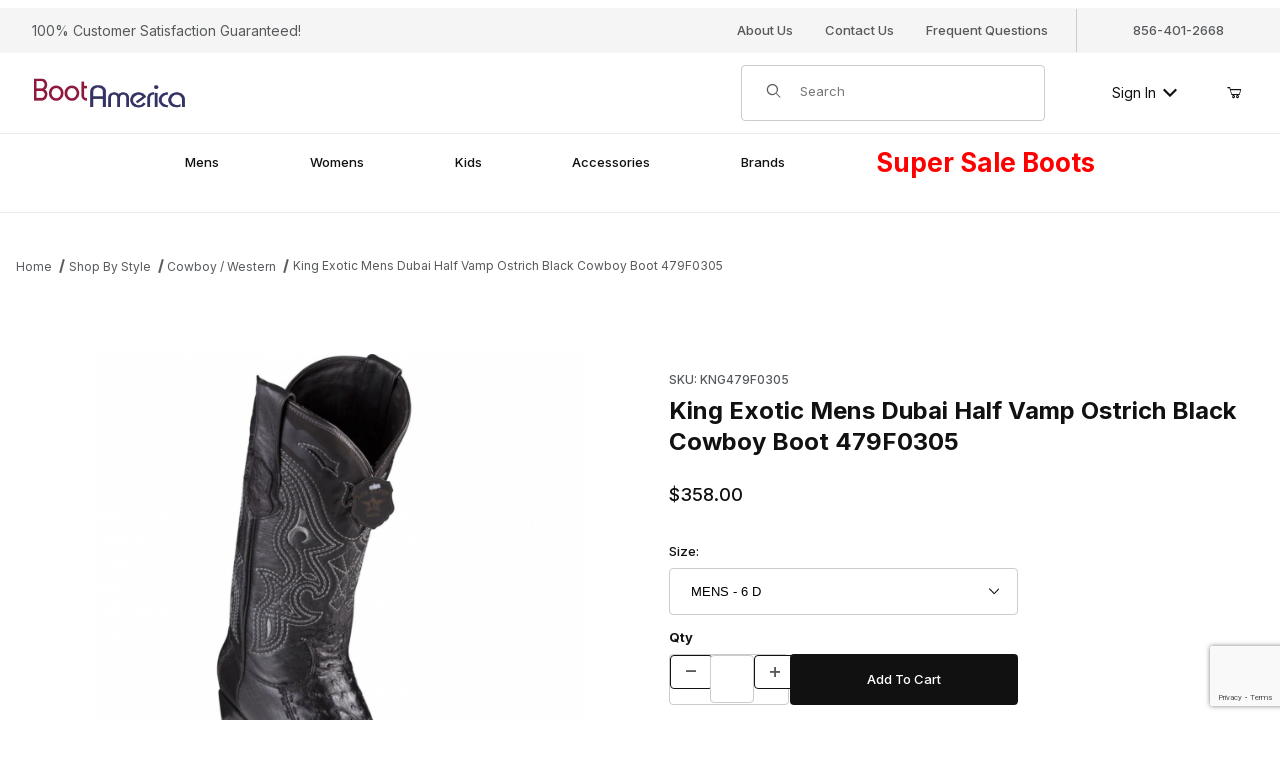

--- FILE ---
content_type: text/html
request_url: https://www.bootamerica.com/king-exotic-mens-dubai-boot-half-vamp-ostrich-black-cowboy-boot-479f0305.html
body_size: 20947
content:
<!DOCTYPE html><html lang="en" class="no-js"><script>window.addEventListener('DOMContentLoaded', function () {sessionStorage.setItem('continue_url', 'https://www.bootamerica.com/king-exotic-mens-dubai-boot-half-vamp-ostrich-black-cowboy-boot-479f0305.html');});</script><head><meta charset="utf-8"><meta name="viewport" content="width=device-width, initial-scale=1"><base href="https://www.bootamerica.com/merchant2/"><title>Shop King Exotic Mens Dubai Half Vamp Ostrich Black Cowboy</title><link rel="preconnect" crossorigin href="//www.google-analytics.com" data-resource-group="css_list" data-resource-code="preconnect-google-analytics" /><link rel="preconnect" crossorigin href="https://fonts.googleapis.com" data-resource-group="css_list" data-resource-code="preconnect-google-fonts" /><link rel="preconnect" crossorigin href="https://fonts.gstatic.com" data-resource-group="css_list" data-resource-code="preconnect-gstatic" /><link rel="stylesheet" href="https://fonts.googleapis.com/css2?family=Inter:wght@400;500;600;700&amp;display=swap" data-resource-group="css_list" data-resource-code="google-fonts" /><link type="text/css" media="all" rel="stylesheet" href="https://www.bootamerica.com/merchant2/json.mvc?Store_Code=B&amp;Function=CSSResource_Output&amp;CSSCombinedResource_Code=stylesheet&T=5030b40e" data-resource-group="css_list" data-resource-code="stylesheet" /><style type="text/css" media="all" rel="stylesheet" data-resource-group="css_list" data-resource-code="custom-facet-scroll">.x-facet-values-scroll{max-height: min(40vh, 260px);overflow-y: auto;overflow-x: hidden;padding-right: .5rem;-webkit-overflow-scrolling: touch;}/* Disable scrolling for Width facet only */.x-facet-set[data-facet-code="OPTIONS_WIDTH"] .x-facet-values-scroll{max-height: none !important;overflow: visible !important;}</style><style type="text/css" media="all" rel="stylesheet" data-resource-group="css_list" data-resource-code="custom-reviews-stars">/* Keep the star widget in-flow and make the fill layer anchor to it */.tgr-summary .tgr-stars{--max: 5;position: relative !important;display: inline-block !important;line-height: 1;white-space: nowrap;vertical-align: middle;}/* Empty stars */.tgr-summary .tgr-stars__base{color: #d0d0d0 !important;}/* Filled stars overlay */.tgr-summary .tgr-stars__fill{color: #f5c518 !important; /* yellow */position: absolute !important;top: 0;left: 0;overflow: hidden;width: calc((var(--rating) / var(--max)) * 100%);white-space: nowrap;pointer-events: none;}</style><style type="text/css" media="all" rel="stylesheet" data-resource-group="css_list" data-resource-code="custom-homepage-css">/* Reserve space so the page below doesn't get pushed down after load *//* CLS fix: reserve space on the MMX host element itself */#mmx-text-editor__mmx_texteditor_1{display:block;min-height:44px;}@media (max-width:480px){#mmx-text-editor__mmx_texteditor_1{min-height:64px;}}.promo-bar {display: block;min-height: 44px; /* adjust to match your design */box-sizing: border-box;}/* IMPORTANT: remove default H2 margins to prevent layout jumps */.promo-bar__title {margin: 0; /* browser default margins can cause CLS */line-height: 1.2;}/* Keep the link block from adding unexpected spacing */.promo-bar__link {margin: 0;line-height: 1.2;}/* If it wraps on mobile, reserve more space there */@media (max-width: 480px) {.promo-bar {min-height: 64px; /* adjust based on your mobile banner height */}}/* Promo bar styling scoped to just this Text Editor */#mmx-text-editor__mmx_texteditor_1 .promo-bar{background:#AE132A;min-height:44px; /* matches reserved height */display:flex;align-items:center;justify-content:center;gap:12px;padding:0 12px;box-sizing:border-box;}#mmx-text-editor__mmx_texteditor_1 .promo-bar__title{margin:0;color:#fff;line-height:1.2;font-size:16px;}#mmx-text-editor__mmx_texteditor_1 .promo-bar__link{margin:0;line-height:1.2;}#mmx-text-editor__mmx_texteditor_1 .promo-bar__link a{color:#fff;font-weight:600;text-decoration:underline;white-space:nowrap;}@media (max-width:480px){#mmx-text-editor__mmx_texteditor_1 .promo-bar{min-height:64px;flex-direction:column;gap:6px;padding:8px 12px;}}</style><script type="text/javascript">
var MMThemeBreakpoints =
[
{
"code":	"mobile",
"name":	"Mobile",
"start":	{
"unit": "px",
"value": ""
}
,
"end":	{
"unit": "em",
"value": "39.999"
}
}
,{
"code":	"tablet",
"name":	"Tablet",
"start":	{
"unit": "px",
"value": ""
}
,
"end":	{
"unit": "em",
"value": "59.999"
}
}
];
</script>
<script type="text/javascript">
var json_url = "https:\/\/www.bootamerica.com\/merchant2\/json.mvc\u003F";
var json_nosessionurl = "https:\/\/www.bootamerica.com\/merchant2\/json.mvc\u003F";
var Store_Code = "B";
</script>
<script type="text/javascript" src="https://www.bootamerica.com/merchant2/clientside.mvc?T=16b34f51&amp;M=1&amp;Module_Code=cmp-cssui-searchfield&amp;Filename=runtime.js" integrity="sha512-teSzrMibngbwdbfyXVRBh+8lflHmBOiRaSk8G1VQuZKH8AZxftMYDKg7Bp49VYQx4dAOB5Ig279wpH2rUpx/6w==" crossorigin="anonymous" async defer></script>
<script type="text/javascript">
var MMSearchField_Search_URL_sep = "https:\/\/www.bootamerica.com\/product-search.html\u003FSearch=";
(function( obj, eventType, fn )
{
if ( obj.addEventListener )
{
obj.addEventListener( eventType, fn, false );
}
else if ( obj.attachEvent )
{
obj.attachEvent( 'on' + eventType, fn );
}
})( window, 'mmsearchfield_override', function()
{
/*** This function allows you to prepend or append code to an existing function.* https://stackoverflow.com/questions/9134686/adding-code-to-a-javascript-function-programmatically*/function functionExtender(container, funcName, prepend, append) {(() => {let cachedFunction = container[funcName];container[funcName] = function (...args) {if (prepend) {prepend.apply(this);}let result = cachedFunction.apply(this, args);if (append) {append.apply(this);}return result;};})();}/*** This controls what happens when you click TAB on a selected search item.*/functionExtender(MMSearchField.prototype,'Event_Keydown',() => {},function () {let tabTarget = this.selected_item;if (tabTarget !== null) {if (event.keyCode === 9 && tabTarget !== this.menu_item_storesearch) {this.element_search.value = tabTarget.childNodes[0].getAttribute('data-search');}}});MMSearchField.prototype.onMenuAppendHeader = () => null;MMSearchField.prototype.onMenuAppendItem = data => {let searchResult;searchResult = newElement('li', {'class': 'x-search-preview__entry'}, null, null);searchResult.innerHTML = data;searchResult.setAttribute('aria-selected', 'false');searchResult.setAttribute('role', 'option');return searchResult;};MMSearchField.prototype.Menu_Item_Select = function (item) {this.selected_item = item;this.menu_items.forEach(menuItem => {menuItem.setAttribute('aria-selected', 'false');});if (item !== null) {this.selected_item.className = classNameAdd(this.selected_item, 'mm_searchfield_menuitem_selected');this.selected_item.setAttribute('aria-selected', 'true');}};MMSearchField.prototype.onMenuAppendStoreSearch = search_value => {let searchAll;searchAll = newElement('li', {'class': 'x-search-preview__search-all'}, null, null);searchAll.element_text = newTextNode(`Search store for product "${search_value}"`, searchAll);searchAll.setAttribute('aria-selected', 'false');searchAll.setAttribute('role', 'option');return searchAll;};MMSearchField.prototype.Menu_Show = function () {if (this.menu_visible) {return;}this.menu_visible = true;this.element_menu.classList.add('x-search-preview--open');}MMSearchField.prototype.Menu_Hide = function () {if (!this.menu_visible) {return;}this.menu_visible = false;this.element_menu.classList.remove('x-search-preview--open');}MMSearchField.prototype.onFocus = () => null;MMSearchField.prototype.onBlur = () => null;
} );
</script>
<script type="text/javascript" src="https://www.bootamerica.com/merchant2/clientside.mvc?T=16b34f51&amp;M=1&amp;Filename=runtime_ui.js" integrity="sha512-/7xWGNe0sS/p3wr1li7dTArZ7U2U1wLTfYKLDGUh4nG7n6EV37Z6PmHUrztlddWy1VAMOFBZOvHSeKPkovwItw==" crossorigin="anonymous" async defer></script><script type="text/javascript" src="https://www.bootamerica.com/merchant2/clientside.mvc?T=16b34f51&amp;M=1&amp;Filename=ajax.js" integrity="sha512-McXI+cXIEPNC7HbSz94S2XM/R0v5YdTRU+BO1YbBiuXQAIswLmoQv1FxQYIXJJj7wDp49pxe2Z2jkAzxlwdpHA==" crossorigin="anonymous" async defer></script><link rel="canonical" href="https://www.bootamerica.com/king-exotic-mens-dubai-boot-half-vamp-ostrich-black-cowboy-boot-479f0305.html"><meta name="keywords" content="king exotic 479f0305, 479f0305, king exotic, mens cowboy boot, work boots, western boots, cowboy boots, cowgirl boots, waterproof boots, steel toe boots, composite toe boots, work shoes, dubai, half, vamp, ostrich, black, king exotic mens dubai half vamp ostrich black cowboy boot 479f0305" />
<meta name="description" content="Shop King Exotic Mens Dubai Half Vamp Ostrich Black Cowboy Boot 479F0305 at BootAmerica. King Exotic cowboy boot with ostrich black. Free shipping and low" />
<meta name="title" content="King Exotic Mens Dubai Half Vamp Ostrich Black Cowboy" />
<link type="text/css" media="all" rel="stylesheet" integrity="sha256-lWOXBr8vqpiy3pliCN1FmPIYkHdcr8Y0nc2BRMranrA= sha384-0K5gx4GPe3B0+RaqthenpKbJBAscHbhUuTd+ZmjJoHkRs98Ms3Pm2S4BvJqkmBdh sha512-wrhf+QxqNNvI+O73Y1XxplLd/Bt2GG2kDlyCGfeByKkupyZlAKZKAHXE2TM9/awtFar6eWl+W9hNO6Mz2QrA6Q==" crossorigin="anonymous" href="https://www.bootamerica.com/merchant2/json.mvc?Store_Code=B&amp;Function=CSSResource_Output&amp;CSSResource_Code=mm-theme-styles&T=313c7bbe" data-resource-group="modules" data-resource-code="mm-theme-styles" /><script type="text/javascript" data-resource-group="modules" data-resource-code="recaptcha_v3">
(() =>
{
var script;
script	= document.createElement( 'script' );
script.src	= 'https://www.google.com/recaptcha/api.js?render=6LdU5dcqAAAAAN0_iz-QMAPiHia-oXAwHljVKf0b';
document.documentElement.appendChild( script );
} )();
document.addEventListener( 'DOMContentLoaded', () =>
{
var form, element, elements, form_lookup;
form_lookup = new Array();
elements = document.querySelectorAll( 'form input\u005Bname\u003D\"Action\"\u005D\u005Bvalue\u003D\"AUTH\"\u005D, form \u005Bname\u003D\"Action\"\u005D\u005Bvalue\u003D\"ORDR,SHIP,CTAX,AUTH\"\u005D' )
for ( element of elements )
{
if ( element instanceof HTMLFormElement )	form = element;
else if ( element.form instanceof HTMLFormElement )	form = element.form;
else
{
form = null;
while ( element )
{
if ( element instanceof HTMLFormElement )
{
form = element;
break;
}
element = element.parentNode;
}
}
if ( form && ( form_lookup.indexOf( form ) === -1 ) )
{
form_lookup.push( form );
new Miva_reCAPTCHAv3_FormSubmitListener( form, 'payment_authorization' );
}
}
elements = document.querySelectorAll( 'form input\u005Bname\u003D\"Action\"\u005D\u005Bvalue\u003D\"ICST\"\u005D' )
for ( element of elements )
{
if ( element instanceof HTMLFormElement )	form = element;
else if ( element.form instanceof HTMLFormElement )	form = element.form;
else
{
form = null;
while ( element )
{
if ( element instanceof HTMLFormElement )
{
form = element;
break;
}
element = element.parentNode;
}
}
if ( form && ( form_lookup.indexOf( form ) === -1 ) )
{
form_lookup.push( form );
new Miva_reCAPTCHAv3_FormSubmitListener( form, 'customer_account_create' );
}
}
elements = document.querySelectorAll( 'form input\u005Bname\u003D\"Action\"\u005D\u005Bvalue\u003D\"ICSQ\"\u005D, form input\u005Bname\u003D\"Action\"\u005D\u005Bvalue\u005E\u003D\"ICSQ,\"\u005D' )
for ( element of elements )
{
if ( element instanceof HTMLFormElement )	form = element;
else if ( element.form instanceof HTMLFormElement )	form = element.form;
else
{
form = null;
while ( element )
{
if ( element instanceof HTMLFormElement )
{
form = element;
break;
}
element = element.parentNode;
}
}
if ( form && ( form_lookup.indexOf( form ) === -1 ) )
{
form_lookup.push( form );
new Miva_reCAPTCHAv3_FormSubmitListener( form, 'customer_account_quick_create' );
}
}
elements = document.querySelectorAll( 'form input\u005Bname\u003D\"Action\"\u005D\u005Bvalue\u003D\"EMPW\"\u005D' )
for ( element of elements )
{
if ( element instanceof HTMLFormElement )	form = element;
else if ( element.form instanceof HTMLFormElement )	form = element.form;
else
{
form = null;
while ( element )
{
if ( element instanceof HTMLFormElement )
{
form = element;
break;
}
element = element.parentNode;
}
}
if ( form && ( form_lookup.indexOf( form ) === -1 ) )
{
form_lookup.push( form );
new Miva_reCAPTCHAv3_FormSubmitListener( form, 'customer_forgot_password' );
}
}
elements = document.querySelectorAll( 'form input\u005Bname\u003D\"Action\"\u005D\u005Bvalue\u003D\"CSTR\"\u005D' )
for ( element of elements )
{
if ( element instanceof HTMLFormElement )	form = element;
else if ( element.form instanceof HTMLFormElement )	form = element.form;
else
{
form = null;
while ( element )
{
if ( element instanceof HTMLFormElement )
{
form = element;
break;
}
element = element.parentNode;
}
}
if ( form && ( form_lookup.indexOf( form ) === -1 ) )
{
form_lookup.push( form );
new Miva_reCAPTCHAv3_FormSubmitListener( form, 'customer_reset_password' );
}
}
elements = document.querySelectorAll( 'form input\u005Bname\u003D\"Action\"\u005D\u005Bvalue\u003D\"LOGN\"\u005D, form input\u005Bname\u003D\"Action\"\u005D\u005Bvalue\u005E\u003D\"LOGN,\"\u005D' )
for ( element of elements )
{
if ( element instanceof HTMLFormElement )	form = element;
else if ( element.form instanceof HTMLFormElement )	form = element.form;
else
{
form = null;
while ( element )
{
if ( element instanceof HTMLFormElement )
{
form = element;
break;
}
element = element.parentNode;
}
}
if ( form && ( form_lookup.indexOf( form ) === -1 ) )
{
form_lookup.push( form );
new Miva_reCAPTCHAv3_FormSubmitListener( form, 'customer_login' );
}
}
} );
class Miva_reCAPTCHAv3_FormSubmitListener
{
#form;
#submitting;
#event_submit;
#original_submit;
#recaptcha_action;
#event_fallback_submit;
constructor( form, recaptcha_action )
{
this.#form	= form;
this.#submitting	= false;
this.#original_submit	= form.submit;
this.#recaptcha_action	= recaptcha_action;
this.#event_fallback_submit	= () => { this.#form.submit(); };
this.#event_submit	= ( e ) =>
{
e.stopImmediatePropagation();
e.preventDefault();
//
// Trigger overwritten submit to build reCAPTCHAv3 response, where the original
// form submit will be restored in the callback and the "submit" listener removed.
//
this.#form.submit();
}
this.#form.submit	= () =>
{
if ( this.#submitting )
{
return;
}
this.#submitting = true;
Miva_reCAPTCHAv3_Submit( this.#recaptcha_action, ( token ) =>
{
var input_response;
this.#submitting	= false;
input_response	= document.createElement( 'input' );
input_response.type	= 'hidden';
input_response.name	= 'reCAPTCHAv3_Response';
input_response.value	= token;
this.#form.submit	= this.#original_submit;
this.#form.removeEventListener( 'submit', this.#event_submit, { capture: true } );
this.#form.appendChild( input_response );
if ( this.#form.requestSubmit )
{
this.#form.requestSubmit();
}
else
{
this.#form.addEventListener( 'submit', this.#event_fallback_submit );
this.#form.dispatchEvent( new Event( 'submit', { bubbles: true, cancelable: true } ) );
this.#form.removeEventListener( 'submit', this.#event_fallback_submit );
}
} );
};
this.#form.addEventListener( 'submit', this.#event_submit, { capture: true } );
}
}
function Miva_reCAPTCHAv3_Submit( recaptcha_action, callback )
{
try
{
grecaptcha.ready( () => {
try
{
grecaptcha.execute( '6LdU5dcqAAAAAN0_iz-QMAPiHia-oXAwHljVKf0b', { action: recaptcha_action } ).then( ( token ) => {
callback( token );
} );
}
catch ( e )
{
setTimeout( () => callback( 'recaptcha failed' ) );
}
} );
}
catch ( e )
{
setTimeout( () => callback( 'recaptcha failed' ) );
}
}
</script><script type="application/ld+json">{"@context": "https://schema.org","@type": "ShoeStore","name": "BootAmerica","image": "https://www.bootamerica.com/merchant2/graphics/00000001/24/bootamerica-logo24_2_257x53.png","@id": "https://www.bootamerica.com","url": "https://www.bootamerica.com","telephone": "+1-856-401-2668","email": "bootrcc@aol.com","address": {"@type": "PostalAddress","streetAddress": "4991 Route 42 Store #3, Willow Plaza","addressLocality": "Turnersville","addressRegion": "NJ","postalCode": "08012","addressCountry": "US"},"geo": {"@type": "GeoCoordinates","latitude": 39.74924,"longitude": -75.04642},"openingHoursSpecification": [{"@type": "OpeningHoursSpecification","dayOfWeek": ["Monday","Tuesday","Wednesday","Thursday","Friday"],"opens": "10:00","closes": "18:00"},{"@type": "OpeningHoursSpecification","dayOfWeek": "Saturday","opens": "10:00","closes": "17:00"},{"@type": "OpeningHoursSpecification","dayOfWeek": "Sunday","opens": "12:00","closes": "17:00"}],"sameAs": ["https://www.facebook.com/BootAmerica/","https://www.instagram.com/bootamerica/","https://twitter.com/bootamerica"]}</script><style>/* Apply only on desktop (screens wider than 768px) */@media (min-width: 769px) {/* Highlight "Super Sale Boots" link */.c-navigation__list > a[href*="clearance"] span {color: red; /* Red text */font-weight: bold; /* Bold */font-size: 2em; /* Larger font size */top: -10px;/* text-shadow: 2px 2px 4px rgba(0, 0, 0, 1); Fully black, pronounced shadow */}}</style><script type="text/javascript" src="https://www.bootamerica.com/merchant2/clientside.mvc?T=16b34f51&M=1&Module_Code=mvga&amp;Filename=mvga.js"></script><!-- Google tag (gtag.js) --><script async src="https://www.googletagmanager.com/gtag/js?id=G-8DTMZ9DGSW"></script><script>window.dataLayer = window.dataLayer || [];function gtag(){dataLayer.push(arguments);}gtag('js', new Date());gtag('config', 'G-8DTMZ9DGSW');</script><script type="text/javascript" src="https://www.bootamerica.com/merchant2/clientside.mvc?T=16b34f51&amp;M=1&amp;Filename=runtime.js" integrity="sha512-UI0Old4Ws3U391nyoV0vFyAAtTIBCB9lfyjeFmbSL6hXEydc+i1+rNXGUyHS0Cxie86+826pP73MUPWZOfFyQg==" crossorigin="anonymous" async defer></script><script type="text/javascript" src="https://www.bootamerica.com/merchant2/clientside.mvc?T=16b34f51&amp;M=1&amp;Filename=MivaEvents.js" integrity="sha512-8/iYA8EaRbo9g3TubGIEbmJIZWr4wZpFEvSwDUq9II5D2f99Ox84fiXxr3z0nu5jUlnyhrJ/chNNXGDcKILpeA==" crossorigin="anonymous" async defer></script><script type="text/javascript" src="https://www.bootamerica.com/merchant2/clientside.mvc?T=16b34f51&amp;M=1&amp;Filename=AttributeMachine.js" integrity="sha512-+ROSkelNOA6JC6EZoiYVRC+iWxavQkF0/byFn5fp4pNIYnUfN7WRQ6hr6NTztuFhY/HzG54/NqwwVUiwKPQ5YA==" crossorigin="anonymous" async defer></script>
<script type="text/javascript">
(function( obj, eventType, fn )
{
if ( obj.addEventListener )
{
obj.addEventListener( eventType, fn, false );
}
else if ( obj.attachEvent )
{
obj.attachEvent( 'on' + eventType, fn );
}
})( window, 'attributemachine_override', function()
{
AttributeMachine.prototype.Generate_Discount = function (discount) {let discount_div;discount_div = document.createElement('div');discount_div.innerHTML = discount.descrip + ': ' + discount.formatted_discount;return discount_div;};AttributeMachine.prototype.Generate_Swatch = function (product_code, attribute, option) {let swatch_container = document.querySelector('#swatches');let swatch = document.createElement('li');let swatchButton = document.createElement('button');let img = document.createElement('img');img.src = option.image;img.setAttribute('alt', option.prompt);img.setAttribute('loading', 'lazy');swatchButton.setAttribute('type', 'button');swatchButton.setAttribute('aria-label', option.prompt);swatchButton.appendChild(img);swatch.classList.add('o-list-inline__item');swatch.setAttribute('data-code', option.code);swatch.setAttribute('data-color', option.prompt);swatch.appendChild(swatchButton);setTimeout(function () {if (swatch_container) {let swatch_element = swatch_container.querySelector('ul');let swatch_select = document.querySelector('[data-hook="attribute-swatch-select"]');let swatch_selected = swatch_select.options[swatch_select.selectedIndex].text;let swatch_name_element = document.querySelector('[data-hook="attribute-swatch-name"]');let swatchElements = swatch_element.querySelectorAll('li');swatch_element.removeAttribute('style');swatch_element.classList.add('o-list-inline');/*** Adds the selected swatch name to the label.*/swatch_name_element.textContent = swatch_selected;/*** Adds an active class to the selected swatch.*/swatchElements.forEach(function (swatchElement) {let swatchColor = swatchElement.getAttribute('data-code');let swatchImage = swatchElement.querySelector('button');if (swatchColor === swatch_select.options[swatch_select.selectedIndex].value) {swatchImage.classList.add('x-product-layout-purchase__swatches--active');}});}}, 0);return swatch;};AttributeMachine.prototype.Swatch_Click = function(input, attribute, option) {let swatch_name_element = document.querySelector('[data-hook="attribute-swatch-name"]');let i;let swatchElements = input.machine.swatches.childNodes[0].childNodes;for (i = 0; i < input.select.options.length; i++) {if (input.select.options[i].value === option.code) {input.select.selectedIndex = i;}}this.Attribute_Changed(input);swatch_name_element.innerHTML = option.prompt;/*** Adds focus back to the selected swatch.*/swatchElements.forEach(function (swatchElement) {let swatchColor = swatchElement.getAttribute('data-code');let swatchImage = swatchElement.querySelector('button');if (swatchColor === input.select.options[input.select.selectedIndex].value) {swatchImage.focus();}});};MivaEvents.SubscribeToEvent('variant_changed', function (data) {AJAX_Call_Module(Update_Volume_Pricing, 'runtime', 'discount_volume', 'Runtime_VolumePricing_Load_Product_Variant', 'Product_Code=' + encodeURIComponent(data.product_code) + '&' + 'Variant_ID=' + encodeURIComponent(data.variant_id));});const Update_Volume_Pricing = function (priceData) {const volumePricingContainer = document.querySelector('[data-volume-pricing]');if (priceData.success === 1 && priceData.data.length > 0) {volumePricingContainer.innerHTML = ['<table class="o-table o-table--fixed c-table-simple">','<thead>','<tr class="c-table-simple__row">','<th class="c-table-simple__cell">Quantity</th>','<th class="c-table-simple__cell">Price</th>','</tr>','</thead>','<tbody data-pricing-grid>','</tbody>','</table>'].join('');let tableBody = volumePricingContainer.querySelector('[data-pricing-grid]');priceData.data.forEach(function (entry) {const pricingRow = document.createElement('tr');const quantityCell = document.createElement('td');const priceCell = document.createElement('td');pricingRow.classList.add('c-table-simple__row');quantityCell.classList.add('c-table-simple__cell');priceCell.classList.add('c-table-simple__cell');if (entry.low === entry.high) {quantityCell.innerText = entry.low;}else if (entry.high) {quantityCell.innerText = entry.low + ' - ' + entry.high;}else {quantityCell.innerText = entry.low + '+';}priceCell.innerText = entry.formatted_price;pricingRow.append(quantityCell, priceCell);tableBody.append(pricingRow);});}else {volumePricingContainer.innerHTML = '';}};
} );
</script>
<script type="text/javascript" src="https://www.bootamerica.com/merchant2/clientside.mvc?T=16b34f51&amp;M=1&amp;Filename=ImageMachine.js" integrity="sha512-B88gkoq1NEqd0Zc3p48DrG7Ta9AzVKPJwMn9rkLxbr1OZG46PA5e/BM30sKp4MRyvaNe3HzeU4ITBMYkfmtqHQ==" crossorigin="anonymous" async defer></script>
<script type="text/javascript">
(function( obj, eventType, fn )
{
if ( obj.addEventListener )
{
obj.addEventListener( eventType, fn, false );
}
else if ( obj.attachEvent )
{
obj.attachEvent( 'on' + eventType, fn );
}
})( window, 'imagemachine_override', function()
{
const debounce = (callback, wait) => {let timeoutId = null;return (...args) => {window.clearTimeout(timeoutId);timeoutId = window.setTimeout(() => {callback.apply(null, args);}, wait);};};const productName = 'King Exotic Mens Dubai Half Vamp Ostrich Black Cowboy Boot 479F0305';let generate_thumbnail_event = new CustomEvent('ImageMachine_Generate_Thumbnail');let images = [];let thumbnailIndex = 0;let zoomImageLink = document.querySelector('[data-photograph]');ImageMachine.prototype.oninitialize = function (data) {images = [];thumbnailIndex = 0;zoomImageLink.href = (data.length > 0) ? data[0].image_data[this.closeup_index] : 'graphics/en-US/admin/blank.gif';this.Initialize(data);MovingPictures();};ImageMachine.prototype.ImageMachine_Generate_Thumbnail = function (thumbnail_image, main_image, closeup_image, type_code) {let thumbnailImg;let thumbnailItem;let thumbnailLink;let thumbnailPicture;thumbnailItem = document.createElement('li');thumbnailItem.classList.add('x-filmstrip__list-item');if (typeof( thumbnail_image ) === 'string' && thumbnail_image.length > 0) {thumbnailLink = document.createElement('a');thumbnailLink.href = closeup_image;thumbnailLink.classList.add('x-filmstrip__link');thumbnailLink.setAttribute('aria-label', ` Product Image ${Number(thumbnailIndex + 1)} of ${Number(this.data.length)}`);thumbnailLink.setAttribute('data-hook', 'a11yThumbnailLink');thumbnailLink.setAttribute('data-title', productName);thumbnailLink.setAttribute('role', 'button');thumbnailLink.setAttribute('target', '_blank');thumbnailPicture = document.createElement('picture');thumbnailPicture.classList.add('x-filmstrip__picture');thumbnailImg = document.createElement('img');thumbnailImg.classList.add('x-filmstrip__image');thumbnailImg.setAttribute('alt', productName);thumbnailImg.setAttribute('data-zoom', closeup_image);thumbnailImg.setAttribute('decoding', 'async');thumbnailImg.setAttribute('loading', 'lazy');thumbnailImg.setAttribute('width', this.thumb_width);thumbnailImg.setAttribute('height', this.thumb_height);thumbnailImg.src = thumbnail_image;thumbnailPicture.appendChild(thumbnailImg);thumbnailLink.appendChild(thumbnailPicture);thumbnailItem.appendChild(thumbnailLink);let image = {imageIndex: thumbnailIndex,imageSrc: closeup_image,imageTitle: productName};images.push(image);thumbnailIndex++}else {let image = {imageIndex: thumbnailIndex,imageSrc: closeup_image,imageTitle: productName};images.push(image);}document.dispatchEvent(generate_thumbnail_event);return thumbnailItem;};ImageMachine.prototype.onthumbnailimageclick = function (data) {event.preventDefault();this.Thumbnail_Click(data);if (event.target.hasAttribute('data-zoom')) {zoomImageLink.href = event.target.getAttribute('data-zoom');}else if (event.target.parentElement.hasAttribute('href')) {zoomImageLink.href = event.target.parentElement.href;}else {zoomImageLink.href = event.target.href;}};/*** Filmstrip* Version 1.0** Pure JavaScript thumbnail filmstrip with accessibility baked in.*/let MovingPictures = function MovingPictures() {let filmstripWrapper = document.querySelector('[data-filmstrip-wrapper]');let filmstrip;let filmstripList;let isVertical;if (filmstripWrapper) {filmstrip = filmstripWrapper.querySelector('[data-filmstrip]');if (window.innerWidth >= 960) {filmstripWrapper.setAttribute('data-vertical', '');}else {filmstripWrapper.removeAttribute('data-vertical');}filmstripList = filmstrip.querySelector('ul');isVertical = filmstripWrapper.hasAttribute('data-vertical');}let navigateToNextItem = function navigateToNextItem(direction) {let scrollAmount = isVertical ? filmstrip.clientHeight : filmstrip.clientWidth;scrollAmount = direction === 'previous' ? -scrollAmount : scrollAmount;if (isVertical) {filmstrip.scrollBy({top: scrollAmount});}else {filmstrip.scrollBy({left: scrollAmount});}};/*** Build the controls and add them to the gallery wrapper.*/let buildControls = function buildControls(wreckIt) {let findControls = document.querySelector('[data-filmstrip-controls]');if (wreckIt === true) {if (findControls !== null) {filmstripWrapper.removeAttribute('style');filmstripList.classList.remove('has-controls');findControls.remove();}return;}if (findControls === null) {let controls = document.createElement('ul');let controlTemplate = ['<li><button class="c-button c-button--secondary x-filmstrip-controls__previous" aria-label="Previous" data-dir="previous" type="button"><span class="u-icon-chevron-left" aria-hidden="true"></span></button></li>','<li><button class="c-button c-button--secondary x-filmstrip-controls__next" aria-label="Next" data-dir="next" type="button"><span class="u-icon-chevron-right" aria-hidden="true"></span></button></li>'].join('');controls.classList.add('x-filmstrip-controls');controls.setAttribute('data-filmstrip-controls', '');controls.innerHTML = controlTemplate;filmstripWrapper.prepend(controls);filmstripList.classList.add('has-controls');if (window.innerWidth >= 960) {filmstripWrapper.style.padding = `${controls.querySelector('button').offsetHeight}px 0`;}else {filmstripWrapper.style.padding = `0 ${controls.querySelector('button').offsetWidth}px`;}controls.addEventListener('click', ({target}) => {navigateToNextItem(target.dataset.dir);});/*** Bind the arrow keys to scroll through the images and fire the same functions as the buttons.*/filmstrip.addEventListener('keypress', ({key}) => {if (key === 'ArrowRight') {navigateToNextItem('next');}if (key === 'ArrowLeft') {navigateToNextItem('previous');}});}};let observeResize = debounce(() => {if (window.innerWidth >= 960) {filmstripWrapper.setAttribute('data-vertical', '');isVertical = true;}else {filmstripWrapper.removeAttribute('data-vertical');isVertical = false;}if ((filmstrip.querySelector('ul').clientWidth > filmstrip.clientWidth) || (isVertical && filmstrip.querySelector('ul').clientHeight > filmstripWrapper.clientHeight)) {let findControls = document.querySelector('[data-filmstrip-controls]');if (findControls !== null) {filmstripWrapper.removeAttribute('style');filmstripList.classList.remove('has-controls');findControls.remove();}buildControls();}else {buildControls(true);}}, 250);document.addEventListener('ImageMachine_Thumbnails_Initialized', event => {});if ((filmstrip.querySelector('ul').clientWidth > filmstrip.clientWidth) || (isVertical && filmstrip.querySelector('ul').clientHeight > filmstripWrapper.clientHeight)) {buildControls();}else {buildControls(true);}window.addEventListener('resize', observeResize);};/*** Picture Book* Version 1.0** Pure JavaScript photo gallery with accessibility baked in.** Inspired by the PhotoViewerJS code by Curtis Campbell:* https://github.com/curtisc123/PhotoViewerJS*/(document => {/*** Public Properties* @type {{init}}*/let PictureBook = {};let defaults = {AnimationTime: 150};/*** Private Members* @type {string}*/const PHOTO_VIEWER_ACTIVE = 'has-photo-viewer';const PHOTO_VIEWER_VISIBLE = 'x-photo-viewer__visible';const PHOTO_VIEWER_LOADED_CLASS = 'is-loaded';const PhotoGallery = document.querySelector('[data-PhotoGallery]');let currentLoadedImage;let Photographs;let PhotographSources;let PhotoViewer;let PhotoViewerTitle;let PhotoViewerClose;let PhotoViewerCurrentImageContainer;let PhotoViewerCurrentImage;let PhotoViewerControls;let PhotoViewerPreviousImage;let PhotoViewerNextImage;let PhotoViewerCount;let openTrigger;/*** Public Methods*/PictureBook.init = () => {BuildPhotoViewer();Setup();SetImageLinkListeners();PhotoViewerClose.addEventListener('click', ClosePhotoViewer);PhotoViewerNextImage.addEventListener('click', LoadNextImage);PhotoViewerPreviousImage.addEventListener('click', LoadPreviousImage);window.addEventListener('keydown', event => {let escKey = (event.key === 'Escape' || event.keyCode === 27);if (event.defaultPrevented) {return; // Do nothing if the event was already processed}if (!escKey) {return;}if (escKey) {if (PhotoViewer.classList.contains('x-photo-viewer__visible')) {ClosePhotoViewer(event);}}}, true);swipe.init(PhotoViewerCurrentImageContainer);};/*** Private Methods* @constructor*/let Setup = () => {Photographs = document.querySelectorAll('[data-photograph]');PhotographSources = document.querySelectorAll('[data-zoom]');PhotoViewer = document.querySelector('[data-PhotoViewer]');PhotoViewerTitle = document.querySelector('[data-PhotoViewerTitle]');PhotoViewerClose = document.querySelector('[data-PhotoViewerClose]');PhotoViewerCurrentImageContainer = document.querySelector('[data-PhotoViewerCurrentImageContainer]');PhotoViewerCurrentImage = document.querySelector('[data-PhotoViewerCurrentImage]');PhotoViewerControls = document.querySelector('[data-PhotoViewerControls]');PhotoViewerPreviousImage = document.querySelector('[data-PhotoViewerPreviousImage]');PhotoViewerNextImage = document.querySelector('[data-PhotoViewerNextImage]');PhotoViewerCount = document.querySelector('[data-PhotoViewerCount]');};let BuildPhotoViewer = () => {let PhotoViewerElement = document.createElement('div');PhotoViewerElement.classList.add('x-photo-viewer');PhotoViewerElement.setAttribute('data-PhotoViewer', '');PhotoViewerElement.setAttribute('aria-hidden', 'true');PhotoViewerElement.setAttribute('aria-label', `Gallery of ${productName} Images`);PhotoViewerElement.setAttribute('role', 'dialog');PhotoViewerElement.innerHTML = ['<header class="x-photo-viewer__header">','<p class="x-photo-viewer__title" data-PhotoViewerTitle aria-live="polite" aria-atomic="true"></p>','<div class="x-photo-viewer__close" data-PhotoViewerClose><button class="c-button c-button-dark" disabled>X<span class="u-hide-visually">Close dialog</span></button></div>','</header>','<div class="x-photo-viewer__container">','<picture class="x-photo-viewer__current-image" data-PhotoViewerCurrentImageContainer>','<img data-PhotoViewerCurrentImage src="" alt="" loading="lazy">','</picture>','</div>','<div class="x-photo-viewer__controls" data-PhotoViewerControls>','<div class="x-photo-viewer__previous-image" data-PhotoViewerPreviousImage><button class="c-button c-button-dark c-button--small" aria-label="Previous" disabled>&laquo; Previous</button></div>','<div class="x-photo-viewer__count" data-PhotoViewerCount aria-live="polite" aria-atomic="true"></div>','<div class="x-photo-viewer__next-image" data-PhotoViewerNextImage><button class="c-button c-button-dark c-button--small" aria-label="Next" disabled>Next &raquo;</button></div>','</div>'].join('');document.body.append(PhotoViewerElement);};let SetImageLinkListeners = () => {for (let i = 0; i < Photographs.length; i++) {Photographs[i].addEventListener('click', ImageOpen);}};let ImageOpen = function (e) {e.preventDefault();InitializePhotoViewer(this.href);};let InitializePhotoViewer = clickedImage => {if (images.length === 1) {PhotoViewerControls.classList.add('u-invisible');}for (let i = 0; i < images.length; i++) {if (images[i].hasOwnProperty('imageSrc')) {const clickedImageURL = new URL(clickedImage);const imageURL = new URL(images[i].imageSrc, document.baseURI);if (clickedImageURL.pathname === imageURL.pathname) {OpenPhotoViewer(images[i]);}}}};let SetPhotoViewerPhoto = ({imageTitle, imageSrc, imageIndex}) => {PhotoViewerCurrentImage.alt = imageTitle;PhotoViewerCurrentImage.src = imageSrc;PhotoViewerTitle.innerHTML = imageTitle;PhotoViewerCount.innerHTML = `Image ${imageIndex + 1} of ${images.length}`;currentLoadedImage = imageIndex;setTimeout(() => {PhotoViewerCurrentImageContainer.classList.add(PHOTO_VIEWER_LOADED_CLASS);}, defaults.AnimationTime);};let OpenPhotoViewer = clickedImage => {document.documentElement.classList.add(PHOTO_VIEWER_ACTIVE);PhotoViewer.classList.add(PHOTO_VIEWER_VISIBLE);PhotoViewer.setAttribute('aria-hidden', 'false');Array.from(PhotoViewer.querySelectorAll('button')).forEach(button => {button.removeAttribute('disabled');});SetPhotoViewerPhoto(clickedImage);a11yHelper();};let ClosePhotoViewer = e => {e.preventDefault();PhotoViewer.setAttribute('aria-hidden', 'true');Array.from(PhotoViewer.querySelectorAll('button')).forEach(button => {button.setAttribute('disabled', '');});PhotoViewer.classList.remove(PHOTO_VIEWER_VISIBLE);document.documentElement.classList.remove(PHOTO_VIEWER_ACTIVE);a11yHelper();PhotoViewerControls.classList.remove('u-invisible');};let LoadNextImage = e => {e.preventDefault();if (currentLoadedImage >= images.length - 1) {return;}PhotoViewerCurrentImageContainer.classList.remove(PHOTO_VIEWER_LOADED_CLASS);SetPhotoViewerPhoto(images[currentLoadedImage + 1]);};let LoadPreviousImage = e => {e.preventDefault();if (currentLoadedImage <= 0) {return;}PhotoViewerCurrentImageContainer.classList.remove(PHOTO_VIEWER_LOADED_CLASS);SetPhotoViewerPhoto(images[currentLoadedImage - 1]);};let swipe = {touchStartX: 0,touchEndX: 0,minSwipePixels: 100,detectionZone: undefined,init(detectionZone) {detectionZone.addEventListener('touchstart', ({changedTouches}) => {swipe.touchStartX = changedTouches[0].screenX;}, false);detectionZone.addEventListener('touchend', event => {swipe.touchEndX = event.changedTouches[0].screenX;swipe.handleSwipeGesture(event);}, false);},handleSwipeGesture(event) {let direction;let moved;if (swipe.touchEndX <= swipe.touchStartX) {moved = swipe.touchStartX - swipe.touchEndX;direction = 'left'}if (swipe.touchEndX >= swipe.touchStartX) {moved = swipe.touchEndX - swipe.touchStartX;direction = 'right'}if (moved > swipe.minSwipePixels && direction !== 'undefined') {swipe.scroll(direction, event)}},scroll(direction, event) {if (direction === 'left') {LoadNextImage(event);}if (direction === 'right') {LoadPreviousImage(event);}}};let a11yHelper = () => {let focusableElements = PhotoViewer.querySelectorAll('a[href], button:not([disabled]):not([aria-hidden])');let firstFocus = focusableElements[0];let lastFocus = focusableElements[focusableElements.length - 1];function handleKeyboard(keyEvent) {let tabKey = (keyEvent.key === 'Tab' || keyEvent.keyCode === 9);function handleBackwardTab() {if (document.activeElement === firstFocus) {keyEvent.preventDefault();lastFocus.focus();}}function handleForwardTab() {if (document.activeElement === lastFocus) {keyEvent.preventDefault();firstFocus.focus();}}if (!tabKey) {return;}if (keyEvent.shiftKey) {handleBackwardTab();}else {handleForwardTab();}}/*** Toggles an 'inert' attribute on all direct children of the <body> that are not the element you passed in. The* element you pass in needs to be a direct child of the <body>.** Most useful when displaying a dialog/modal/overlay and you need to prevent screen-reader users from escaping the* modal to content that is hidden behind the modal.** This is a basic version of the `inert` concept from WICG. It is based on an alternate idea which is presented here:* https://github.com/WICG/inert/blob/master/explainer.md#wouldnt-this-be-better-as* Also see https://github.com/WICG/inert for more information about the inert attribute.*/let setInert = () => {Array.from(document.body.children).forEach(child => {if (child !== PhotoViewer && child.tagName !== 'LINK' && child.tagName !== 'SCRIPT') {child.classList.add('is-inert');child.setAttribute('inert', '');child.setAttribute('aria-hidden', 'true');}});};let removeInert = () => {Array.from(document.body.children).forEach(child => {if (child !== PhotoViewer && child.tagName !== 'LINK' && child.tagName !== 'SCRIPT') {child.classList.remove('is-inert');child.removeAttribute('inert');child.removeAttribute('aria-hidden');}});};if (PhotoViewer.classList.contains('x-photo-viewer__visible')) {openTrigger = document.activeElement;setInert();firstFocus.focus();PhotoViewer.addEventListener('keydown', keyEvent => {handleKeyboard(keyEvent);});}else {removeInert();openTrigger.focus();PhotoViewer.removeEventListener('keydown', handleKeyboard);}};return PictureBook.init();})(document);
} );
</script>
<meta property="og:title" content="King Exotic Mens Dubai Half Vamp Ostrich Black Cowboy Boot 479F0305"><meta property="og:type" content="product"><meta property="og:image" content="https://www.bootamerica.com/merchant2/graphics/00000001/KNG479F0305.jpg"><meta property="og:url" content="https://www.bootamerica.com/king-exotic-mens-dubai-boot-half-vamp-ostrich-black-cowboy-boot-479f0305.html"><meta property="og:site_name" content="BootAmerica.com"><meta property="og:description" content="Check out the deal on King Exotic Mens Dubai Half Vamp Ostrich Black Cowboy Boot 479F0305 at BootAmerica.com"><meta property="og:locale" content="en_US"><meta name="twitter:card" content="summary_large_image"><meta name="twitter:url" content="https://www.bootamerica.com/king-exotic-mens-dubai-boot-half-vamp-ostrich-black-cowboy-boot-479f0305.html"><meta name="twitter:title" content="King Exotic Mens Dubai Half Vamp Ostrich Black Cowboy Boot 479F0305"><meta name="twitter:description" content="Check out the deal on King Exotic Mens Dubai Half Vamp Ostrich Black Cowboy Boot 479F0305 at BootAmerica.com"><meta name="twitter:image" content="https://www.bootamerica.com/merchant2/graphics/00000001/KNG479F0305.jpg"><meta name="twitter:image:alt" content="King Exotic Mens Dubai Half Vamp Ostrich Black Cowboy Boot 479F0305"></head><body id="js-PROD" class="o-site-wrapper t-page-prod"><div id="mini_basket" class="readytheme-contentsection">
<section class="x-mini-basket" data-hook="mini-basket" data-item-count="0" data-subtotal="" aria-modal="true" tabindex="-1"><div class="x-mini-basket__content u-bg-white" data-hook="mini-basket__content" aria-describedby="mb-description" aria-label="Your Cart Summary" role="dialog" tabindex="0"><header><div class="x-mini-basket__header"><strong id="mb-description" class="x-mini-basket__summary">Your Cart (0)</strong><button class="u-icon-cross" data-hook="close-mini-basket" aria-label="Close the Mini-Basket"></button></div></header><script>function continueShopping(link) {if (sessionStorage.getItem('continue_url')) {link.href = sessionStorage.getItem('continue_url');}}</script><footer class="x-mini-basket__footer u-text-center"><p class="x-mini-basket__empty-icon u-bg-gray-100" aria-hidden="true"><svg width="31.972" height="32.562" xmlns="http://www.w3.org/2000/svg"><defs><clipPath id="a"><path d="M0 0h31.972v32.562H0z"/></clipPath></defs><g clip-path="url(#a)"><path d="M31.158 12.03h-5.765v1.631h4.679l-2.749 9.351H10.482l-2.745-9.351h4.148V12.03H7.258l-1-3.4a.815.815 0 0 0-.781-.584H.788a.817.817 0 0 0 0 1.633h4.084l.976 3.336a.58.58 0 0 0 .033.115l3.21 10.933a.814.814 0 0 0 .781.585h18.057a.817.817 0 0 0 .8-.644l3.212-10.931a.8.8 0 0 0 .031-.217v-.022a.814.814 0 0 0-.814-.805M23.711 25.782a3.39 3.39 0 0 0-.034 6.779h.059a3.39 3.39 0 0 0-.025-6.779m1.244 4.629a1.755 1.755 0 1 1 .512-1.24 1.755 1.755 0 0 1-.512 1.24M14.092 25.782a3.39 3.39 0 0 0-.034 6.779h.059a3.39 3.39 0 0 0-.025-6.779m1.244 4.629a1.755 1.755 0 1 1 .512-1.24 1.755 1.755 0 0 1-.512 1.24"/><path d="M23.706 12.361 22.647 11.3l-3.253 3.251V0h-1.509v14.553l-3.25-3.253-1.059 1.059 5.065 5.065 5.065-5.063z"/></g></svg></p><br><p class="c-heading--subheading--small">Your Cart is Empty</p><p class="t-input-font-size">Add items to get started</p><br><a class="c-button c-button--full u-text-medium" href="https://www.bootamerica.com/save-on-work-boots-cowboy-boots-and-footwear-bootamerica.html" onclick="continueShopping(this);">Continue Shopping</a></footer></div></section>
</div>
<header class="t-site-header u-bg-white" data-hook="site-header"><section class="t-site-header__top-navigation u-bg-gray-100"><div class="o-wrapper o-wrapper--flush"><div class="o-layout o-layout--flush"><div class="o-layout__item u-bg-gray-100 u-width-12 u-width-4--l u-width-7--w u-text-center u-text-left--l"><span id="header_message" class="t-site-header__message">
100% Customer Satisfaction Guaranteed!
</span>
</div><div class="o-layout o-layout--align-center o-layout__item u-hidden u-flex--l u-width-8--l u-width-5--w t-site-header__links"><div class="o-layout__item u-bg-gray-100"><div class="x-transfigure-navigation__footer">
<a class="x-transfigure-navigation__footer-link u-hidden--l" href="https://www.bootamerica.com/customer-log-in.html">Sign In</a>


<a class="x-transfigure-navigation__footer-link" href="https://www.bootamerica.com/about-us.html">About Us</a>

<a class="x-transfigure-navigation__footer-link" href="https://www.bootamerica.com/contact-us.html">Contact Us</a>

<a class="x-transfigure-navigation__footer-link" href="https://www.bootamerica.com/faqs.html">Frequent Questions</a>

</div></div><div class="o-layout__item u-bg-gray-100 u-text-center"><a href="tel:1856-401-2668">856-401-2668</a></div></div></div></div></section><section class="o-wrapper o-wrapper--flush"><div class="o-layout o-layout--align-center o-layout--flush t-site-header__masthead"><div class="o-layout__item o-layout--justify-between u-flex u-width-3 u-width-1--m u-hidden--l "><button class="c-button c-button--flush c-button--full u-bg-white u-border-none u-color-black u-font-large u-icon-menu" data-hook="open-main-menu" aria-label="Open Menu"></button><button class="c-button c-button--flush c-button--full u-bg-white u-border-none u-color-black u-font-large u-icon-search" data-hook="open-header-search" aria-label="Open Search Form"></button></div><div class="o-layout__item u-width-6 u-width-10--m u-width-6--l u-width-7--xl u-text-center u-text-left--l t-site-header__logo"><a href="https://www.bootamerica.com/save-on-work-boots-cowboy-boots-and-footwear-bootamerica.html" title="BootAmerica.com"><img src="graphics/00000001/24/bootamerica-logo24_2_257x53.png" alt="BootAmerica.com" loading="lazy" width="257" height="53"></a></div><div class="o-layout__item u-width-3 u-width-1--m u-hidden--l u-text-right "><a class="t-site-header__basket-link" data-hook="open-mini-basket" aria-label="Open Mini-Basket" href="https://www.bootamerica.com/shopping-cart.html"><span class="u-icon-cart-empty" aria-hidden="true"></span><span class="t-site-header__basket-link-quantity" data-hook="mini-basket-count">0</span></a></div><div class="o-layout__item u-width-12 u-width-3--l t-site-header__search " data-hook="site-header__search"><form class="t-site-header__search-form" method="post" action="https://www.bootamerica.com/product-search.html"><fieldset><legend>Product Search</legend><div class="c-form-list"><div class="c-form-list__item c-form-list__item--full c-control-group u-flex"><span class="u-bg-white u-color-gray-50 u-icon-search t-site-header__search-icon" aria-hidden="true"></span><input class="c-form-input c-control-group__field u-bg-transparent u-border-none t-site-header__search-field" data-mm_searchfield="Yes" data-mm_searchfield_id="x-search-preview" type="search" name="Search" value="" placeholder="Search" autocomplete="off" required aria-label="Product Search" label="Search"><button class="c-button c-control-group__button u-bg-transparent u-color-gray-50 u-border-none u-icon-search t-site-header__search-button" type="submit" aria-label="Search"></button></div></div></fieldset><ul class="x-search-preview" data-mm_searchfield_menu="Yes" data-mm_searchfield_id="x-search-preview" role="listbox"></ul></form></div><div class="o-layout__item u-hidden u-flex--l u-width-3--l u-width-2--xl t-site-header__masthead-links "><a href="https://www.bootamerica.com/customer-log-in.html" class="t-global-account-toggle" data-a11y-toggle="global-account" data-hook="global-account">Sign In <span class="u-icon-chevron-down" aria-hidden="true"></span></a><div id="global_account" class="x-collapsible-content">
<div id="global-account" class="u-over-everything x-collapsible-content__item t-global-account"><form class="t-global-account__form" method="post" action="https://www.bootamerica.com/king-exotic-mens-dubai-boot-half-vamp-ostrich-black-cowboy-boot-479f0305.html" autocomplete="off"><fieldset><legend>Global Account Log In</legend><input type="hidden" name="Action" value="LOGN" /><input type="hidden" name="Per_Page" value="" /><input type="hidden" name="Sort_By" value="disp_order" /><div class="c-form-list"><div class="c-form-list__item c-form-list__item--full"><label class="u-hide-visually" for="global-Customer_LoginEmail">Email Address</label><input id="global-Customer_LoginEmail" class="c-form-input c-form-input--large" type="text" inputmode="email" name="Customer_LoginEmail" value="" autocomplete="email" placeholder="Email" required></div><div class="c-form-list__item c-form-list__item--full"><label class="u-hide-visually" for="global-Customer_Password">Password</label><input id="global-Customer_Password" class="c-form-input c-form-input--large" type="password" name="Customer_Password" autocomplete="current-password" placeholder="Password"></div><div class="c-form-list__item c-form-list__item--full"><p><a class="t-input-font-size" href="https://www.bootamerica.com/forgot-password-27356.html">Forgot Password?</a></p><p><input class="c-button c-button--full" type="submit" value="Sign In"></p><a class="t-input-font-size u-block u-text-center u-text-medium" href="https://www.bootamerica.com/customer-log-in.html">Register</a></div></div></fieldset></form></div></div>
<a class="t-site-header__basket-link" data-hook="open-mini-basket" aria-label="Open Mini-Basket" href="https://www.bootamerica.com/shopping-cart.html"><span class="u-icon-cart-empty" aria-hidden="true"></span><span class="t-site-header__basket-link-quantity" data-hook="mini-basket-count">0</span></a></div><div class="o-layout__item u-width-6 u-width-8--l u-width-5--w u-hidden u-text-right t-site-header__secure "><span class="u-color-gray-600 u-text-medium u-text-uppercase"><span class="c-heading--subheading--x-small u-icon-secure" aria-hidden="true"></span> <span class="u-font-small">Secure Checkout</span></span></div></div></section></header><!-- end t-site-header --><div class="o-wrapper o-wrapper--full o-wrapper--flush u-bg-white t-site-navigation "><div class="o-layout o-layout--align-center o-layout--flush o-layout--justify-center t-site-navigation__wrap"><nav class="o-layout__item c-navigation x-transfigure-navigation u-text-medium u-width-12 " data-hook="transfigure-navigation">
<div class="x-transfigure-navigation__wrap" data-layout="horizontal-drop-down">
<header class="x-transfigure-navigation__header o-layout--justify-between u-flex u-hidden--l" hidden>
<a class="c-button c-button--as-link c-form-inline-set u-color-gray-600" href="https://www.bootamerica.com/customer-log-in.html"><span class="u-font-large u-icon-user" aria-hidden="true"></span> Sign In</a>
<button class="c-button u-bg-transparent u-color-gray-600 u-font-small u-icon-cross" data-hook="close-main-menu" aria-label="Close Menu"></button>
</header>
<div class="x-transfigure-navigation__content">
<ul class="c-navigation__row x-transfigure-navigation__row">
<li class="c-navigation__list has-child-menu" data-hook="has-drop-down has-child-menu">
<a class="c-navigation__link" href="https://www.bootamerica.com/bootamerica-shop-online-deals-on-mens-cowboy-boots-and-footwear.html" target="_self"><span>Mens</span><span class="c-navigation__link-carat"><span class="u-icon-chevron-right u-hidden--l" aria-hidden="true"></span></span></a>
<ul class="c-navigation__row is-hidden">
<li class="c-navigation__list u-font-small u-hidden--l" data-hook="show-previous-menu">
<span class="c-navigation__link u-text-uppercase"><span class="u-icon-arrow-left" aria-hidden="true">&nbsp;</span><span class="o-layout--grow">Back</span></span>
</li>
<li class="c-navigation__list u-hidden--l">
<span class="c-navigation__link u-font-large u-text-bold">Mens</span>
</li>
<li class="c-navigation__list ">
<a class="c-navigation__link" href="https://www.bootamerica.com/bootamerica-shop-mens-cowboy-boots-and-western-footwear.html" target="_self"><span>Cowboy Boots</span></a>
</li>
<li class="c-navigation__list ">
<a class="c-navigation__link" href="https://www.bootamerica.com/bootamerica-shop-mens-work-boots.html" target="_self"><span>Work Boots and Shoes</span></a>
</li>
<li class="c-navigation__list ">
<a class="c-navigation__link" href="https://www.bootamerica.com/bootamerica-shop-mens-biker-boots.html" target="_self"><span>Motorcycle Boots</span></a>
</li>
<li class="c-navigation__list ">
<a class="c-navigation__link" href="https://www.bootamerica.com/bootamerica-shop-mens-casual-boots-and-footwear.html" target="_self"><span>Casual Boots</span></a>
</li>
<li class="c-navigation__list ">
<a class="c-navigation__link" href="https://www.bootamerica.com/exotic-boots.html" target="_self"><span>Exotic Boots</span></a>
</li>
<li class="c-navigation__list ">
<a class="c-navigation__link" href="https://www.bootamerica.com/bootamerica-shop-mens-dress-shoes.html" target="_self"><span>Dress Shoes</span></a>
</li>
<li class="c-navigation__list ">
<a class="c-navigation__link" href="https://www.bootamerica.com/chelsea-boots.html" target="_self"><span>Chelsea Boots</span></a>
</li>
<li class="c-navigation__list u-hidden--l">
<a class="c-navigation__link" href="https://www.bootamerica.com/bootamerica-shop-online-deals-on-mens-cowboy-boots-and-footwear.html" target="_self">View All Mens</a>
</li>
</ul>
</li>
<li class="c-navigation__list has-child-menu" data-hook="has-drop-down has-child-menu">
<a class="c-navigation__link" href="https://www.bootamerica.com/bootamerica-shop-womens-cowgirl-boots-footwear-and-accessories.html" target="_self"><span>Womens</span><span class="c-navigation__link-carat"><span class="u-icon-chevron-right u-hidden--l" aria-hidden="true"></span></span></a>
<ul class="c-navigation__row is-hidden">
<li class="c-navigation__list u-font-small u-hidden--l" data-hook="show-previous-menu">
<span class="c-navigation__link u-text-uppercase"><span class="u-icon-arrow-left" aria-hidden="true">&nbsp;</span><span class="o-layout--grow">Back</span></span>
</li>
<li class="c-navigation__list u-hidden--l">
<span class="c-navigation__link u-font-large u-text-bold">Womens</span>
</li>
<li class="c-navigation__list ">
<a class="c-navigation__link" href="https://www.bootamerica.com/bootamerica-shop-womens-cowgirl-boots-and-western-footwear.html" target="_self"><span>Cowgirl Boots</span></a>
</li>
<li class="c-navigation__list ">
<a class="c-navigation__link" href="https://www.bootamerica.com/bootamerica-shop-womens-sandals-popular-brands.html" target="_self"><span>Sandals</span></a>
</li>
<li class="c-navigation__list ">
<a class="c-navigation__link" href="https://www.bootamerica.com/bootamerica-shop-womens-work-boots-and-safety-footwear.html" target="_self"><span>Work Boots</span></a>
</li>
<li class="c-navigation__list u-hidden--l">
<a class="c-navigation__link" href="https://www.bootamerica.com/bootamerica-shop-womens-cowgirl-boots-footwear-and-accessories.html" target="_self">View All Womens</a>
</li>
</ul>
</li>
<li class="c-navigation__list ">
<a class="c-navigation__link" href="https://www.bootamerica.com/bootamerica-shop-kids-cowboy-boots-and-footwear.html" target="_self"><span>Kids</span></a>
</li>
<li class="c-navigation__list ">
<a class="c-navigation__link" href="https://www.bootamerica.com/bootamerica-shop-accessories.html" target="_self"><span>Accessories</span></a>
</li>
<li class="c-navigation__list ">
<a class="c-navigation__link" href="https://www.bootamerica.com/brands.html" target="_self"><span>Brands</span></a>
</li>
<li class="c-navigation__list ">
<a class="c-navigation__link" href="https://www.bootamerica.com/clearance.html" target="_self"><span>Super Sale Boots</span></a>
</li>
<li class="c-navigation__list u-hidden--l u-text-left">
<div class="x-transfigure-navigation__footer">
<a class="x-transfigure-navigation__footer-link u-hidden--l" href="https://www.bootamerica.com/customer-log-in.html">Sign In</a>
<a class="x-transfigure-navigation__footer-link" href="https://www.bootamerica.com/about-us.html">About Us</a>
<a class="x-transfigure-navigation__footer-link" href="https://www.bootamerica.com/contact-us.html">Contact Us</a>
<a class="x-transfigure-navigation__footer-link" href="https://www.bootamerica.com/faqs.html">Frequent Questions</a>
</div>
</li>
</ul>
</div>
</div>
</nav></div></div><!-- end t-site-navigation --><nav class="x-breadcrumbs" aria-label="Breadcrumb"><ul class="x-breadcrumbs__list"><li class="x-breadcrumbs__item"><a href="https://www.bootamerica.com/save-on-work-boots-cowboy-boots-and-footwear-bootamerica.html">Home</a></li><li class="x-breadcrumbs__item" ><a href="https://www.bootamerica.com/bootamerica-shop-by-style-cowboy-boots-and-western-footwear.html">Shop By Style</a></li><li class="x-breadcrumbs__item" ><a href="https://www.bootamerica.com/bootamerica-shop-cowboy-boots-and-western-footwear.html">Cowboy / Western</a></li><li class="x-breadcrumbs__item" aria-current="page"><a href="https://www.bootamerica.com/king-exotic-mens-dubai-boot-half-vamp-ostrich-black-cowboy-boot-479f0305.html">King Exotic Mens Dubai Half Vamp Ostrich Black Cowboy Boot 479F0305</a></li></ul><!-- end .x-breadcrumbs --></nav><main class="o-wrapper t-main-content-element"><section class="o-layout"><div class="o-layout__item"></div></section><section class="o-layout"><div class="o-layout__item"></div></section><section class="o-layout o-layout--wide u-grids-1 u-grids-2--l x-product-layout"><div class="o-layout__item"><div class="x-product-layout-images" data-PhotoGallery role="group" style="--prod-img-x: 580; --prod-img-y: 580; --prod-thumb-x: 64px; --prod-thumb-y: 64px;"><figure class="x-product-layout-images__figure"><a data-photograph href="#" aria-label="Open larger King Exotic Mens Dubai Half Vamp Ostrich Black Cowboy Boot 479F0305 images"><picture class="x-product-layout-images__picture"><img id="main_image" class="x-product-layout-images__image" src="graphics/en-US/cssui/blank.gif" alt="King Exotic Mens Dubai Half Vamp Ostrich Black Cowboy Boot 479F0305" loading="lazy" width="580" height="580"></picture></a></figure><section class="x-filmstrip-wrapper" data-filmstrip-wrapper><div class="x-filmstrip" data-filmstrip aria-describedby="filmstrip-heading" aria-label="Thumbnail Filmstrip" role="region" tabindex="0"><h3 id="filmstrip-heading" class="x-filmstrip__heading u-hide-visually">Thumbnail Filmstrip of King Exotic Mens Dubai Half Vamp Ostrich Black Cowboy Boot 479F0305 Images</h3><ul id="thumbnails" class="x-filmstrip__list"></ul></div></section><script type="text/javascript">
(function( obj, eventType, fn )
{
if ( obj.addEventListener )
{
obj.addEventListener( eventType, fn, false );
}
else if ( obj.attachEvent )
{
obj.attachEvent( 'on' + eventType, fn );
}
})( window, 'imagemachine_initialize', function()
{
var image_data113809 = [
{
"type_code":	"main",
"image_data":
[
"graphics\/00000001\/KNG479F0305_580x580.jpg",
"",
"graphics\/00000001\/KNG479F0305.jpg"
]
}
]
var im113809 = new ImageMachine( 'KNG479F0305', 0, 'main_image', 'thumbnails', 'closeup_div', 'closeup_image', 'closeup_close', '', 'B', 580, 580, 1, 'N', 960, 960, 1, 64, 64, 1, '' );
im113809.oninitialize( image_data113809 );
});
</script>
</div><!-- end .x-product-layout-images --></div><div class="o-layout__item"><form class="x-product-layout-purchase" data-hook="purchase" action="https://www.bootamerica.com/shopping-cart.html" method="post" name="add"><input type="hidden" name="Old_Screen" value="PROD" /><input type="hidden" name="Old_Search" value="" /><input type="hidden" name="Action" value="ADPR" /><input type="hidden" name="Product_Code" value="KNG479F0305" /><input type="hidden" name="Category_Code" value="style-cowboy-western" /><input type="hidden" name="Offset" value="" /><input type="hidden" name="AllOffset" value="" /><input type="hidden" name="CatListingOffset" value="" /><input type="hidden" name="RelatedOffset" value="" /><input type="hidden" name="SearchOffset" value="" /><fieldset><legend>Purchase King Exotic Mens Dubai Half Vamp Ostrich Black Cowboy Boot 479F0305</legend><div class="c-form-list"><div class="c-form-list__item c-form-list__item--full"><h1 class="c-heading-echo x-product-layout-purchase__name"><span class="u-color-gray-600 x-product-layout-purchase__sku">SKU: KNG479F0305</span><span>King Exotic Mens Dubai Half Vamp Ostrich Black Cowboy Boot 479F0305</span></h1><div class="tgr-summary"><span class="tgr-rating-text"></span></div></div><div class="c-form-list__item"><div class="x-product-layout-purchase__pricing"><span class="x-product-layout-purchase__pricing-current"><span id="price-value">$358.00</span></span><s id="price-value-additional" class="u-color-gray-500 x-product-layout-purchase__pricing-original"></s></div><div id="product-discounts" class="x-product-layout-purchase__product-discounts"></div><div id="inventory-message" class="x-messages x-messages--info x-product-layout-purchase__inventory-message"></div></div><div class="c-form-list__item x-product-layout-purchase__volume-pricing" data-volume-pricing aria-live="polite"></div><div class="c-form-list__item x-product-layout-purchase__options"><input data-attribute-type="select" type="hidden" name="Product_Attributes[1]:code" value="mens-6-13-D-EE"><input type="hidden" name="Product_Attributes[1]:template_code" value="mens-size"><div class="x-product-layout-purchase__options-attribute"><label class="c-form-label u-text-medium is-required" for="l-mens-6-13-d-ee" title="Size:">Size:</label><div class="c-form-select"><select id="l-mens-6-13-d-ee" class="c-form-select__dropdown" data-attribute="mens-6-13-D-EE" name="Product_Attributes[1]:value" required><option value="6D" data-option-price="0" data-regular-price="" selected>MENS - 6 D</option><option value="65D" data-option-price="0" data-regular-price="">MENS - 6.5 D</option><option value="7D" data-option-price="0" data-regular-price="">MENS - 7 D</option><option value="75D" data-option-price="0" data-regular-price="">MENS - 7.5 D</option><option value="8D" data-option-price="0" data-regular-price="">MENS - 8 D</option><option value="85D" data-option-price="0" data-regular-price="">MENS - 8.5 D</option><option value="9D" data-option-price="0" data-regular-price="">MENS - 9 D</option><option value="95D" data-option-price="0" data-regular-price="">MENS - 9.5 D</option><option value="10D" data-option-price="0" data-regular-price="">MENS - 10 D</option><option value="105D" data-option-price="0" data-regular-price="">MENS - 10.5 D</option><option value="11D" data-option-price="0" data-regular-price="">MENS - 11 D</option><option value="115D" data-option-price="0" data-regular-price="">MENS - 11.5 D</option><option value="12D" data-option-price="0" data-regular-price="">MENS - 12 D</option><option value="125D" data-option-price="0" data-regular-price="">MENS - 12.5 D</option><option value="13D" data-option-price="0" data-regular-price="">MENS - 13 D</option><option value="6EE" data-option-price="0" data-regular-price="">MENS - 6 EE</option><option value="65EE" data-option-price="0" data-regular-price="">MENS - 6.5 EE</option><option value="7EE" data-option-price="0" data-regular-price="">MENS - 7 EE</option><option value="75EE" data-option-price="0" data-regular-price="">MENS - 7.5 EE</option><option value="8EE" data-option-price="0" data-regular-price="">MENS - 8 EE</option><option value="85EE" data-option-price="0" data-regular-price="">MENS - 8.5 EE</option><option value="9EE" data-option-price="0" data-regular-price="">MENS - 9 EE</option><option value="95EE" data-option-price="0" data-regular-price="">MENS - 9.5 EE</option><option value="10EE" data-option-price="0" data-regular-price="">MENS - 10 EE</option><option value="105EE" data-option-price="0" data-regular-price="">MENS - 10.5 EE</option><option value="11EE" data-option-price="0" data-regular-price="">MENS - 11 EE</option><option value="115EE" data-option-price="0" data-regular-price="">MENS - 11.5 EE</option><option value="12EE" data-option-price="0" data-regular-price="">MENS - 12 EE</option><option value="13EE" data-option-price="0" data-regular-price="">MENS - 13 EE</option></select></div></div><input data-hook="product-attribute__count" type="hidden" name="Product_Attribute_Count" value="1"></div><div class="c-form-list__item x-product-layout-purchase__cta"><div class="x-product-layout-purchase__message" data-hook="purchase-message"></div><div class="o-layout"><div class="o-layout__item u-width-12 u-width-4--m x-product-layout-purchase__options-quantity"><label class="c-form-label u-text-bold is-required" for="l-quantity">Qty</label><div class="x-quantify" data-hook="quantify"><button class="c-button c-button--secondary u-icon-subtract" type="button" data-action="decrement" aria-label="Decrease Quantity"></button><input id="l-quantity" class="c-form-input u-text-center" data-max="" data-min="1" data-step="1" type="text" inputmode="decimal" name="Quantity" value="1"><button class="c-button c-button--secondary u-icon-add" type="button" data-action="increment" aria-label="Increase Quantity"></button></div></div><div class="o-layout__item u-width-12 u-width-8--m"><span class="c-form-label">&nbsp;</span><span class="u-block" onclick="document.forms.add.action = 'https:\/\/www.bootamerica.com\/shopping-cart.html'; document.forms.add.elements.Action.value = 'ADPR';"><input class="c-button c-button--full" data-action="https://www.bootamerica.com/shopping-cart.html?ajax=1" data-hook="add-to-cart" data-value="Add To Cart" type="submit" value="Add To Cart"></span><br><span class="o-layout" data-mmnodisable="true"><span class="o-layout__item" onclick="document.forms.add.action = 'https:\/\/www.bootamerica.com\/wish-list.html'; document.forms.add.elements.Action.value = 'ATWL';"><input class="c-button c-button--as-link c-button--full" type="submit" value="Add to Wish List"></span></span></div></div></div></div></fieldset></form></div></section><section class="o-layout x-product-description"><div class="o-layout__item"><div class="x-a11y-tabs" data-tab-component><ul class="x-a11y-tabs__list"><li class="x-a11y-tabs__item"><a class="x-a11y-tabs__link" href="#tab-description">Description</a></li></ul><section id="tab-description" class="x-a11y-tabs__panel"></section></div></div></section><script type="text/javascript">
(function( obj, eventType, fn )
{
if ( obj.addEventListener )
{
obj.addEventListener( eventType, fn, false );
}
else if ( obj.attachEvent )
{
obj.attachEvent( 'on' + eventType, fn );
}
})( window, 'attributemachine_initialize', function()
{
window.am113809 = new AttributeMachine(
{
"product_code":	"KNG479F0305",
"dependency_resolution":	"first",
"inventory_element_id":	"inventory-message",
"inv_long":	false,
"price_element_id":	"price-value",
"additional_price_element_id":	"price-value-additional",
"weight_element_id":	"product-weight-value",
"discount_element_id":	"product-discounts",
"price":	"sale",
"additionalprice":	"base",
"displaydiscounts":	true,
"swatch_element_id":	"swatches",
"invalid_msg":	"Please select a valid combination of attributes.",
"missing_text_msg":	"\u003Cbr\u003EA value must be entered for \u003Cb\u003E\u0025attribute_prompt\u0025\u003C\/b\u003E.",
"missing_radio_msg":	"\u003Cbr\u003EAn option must be selected for \u003Cb\u003E\u0025attribute_prompt\u0025\u003C\/b\u003E."
} );
window.amAttributes113809 = {
"success":	1,
"data":
[
{
"id":	151887,
"code":	"mens-6-13-D-EE",
"type":	"template",
"attributes":
[
{
"id":	683,
"default_id":	5543,
"code":	"mens-size",
"type":	"select",
"prompt":	"Size",
"price":	0,
"formatted_price":	"$0.00",
"weight":	0,
"formatted_weight":	"0.00 pounds",
"required":	1,
"inventory":	0,
"image":	""
,"options":
[
{
"id":	5543,
"attemp_id":	404,
"attmpat_id":	683,
"disp_order":	5560,
"code":	"6D",
"prompt":	"MENS - 6 D",
"price":	0,
"formatted_price":	"$0.00",
"weight":	0,
"formatted_weight":	"0.00 pounds",
"image":	""
}
,{
"id":	5544,
"attemp_id":	404,
"attmpat_id":	683,
"disp_order":	5561,
"code":	"65D",
"prompt":	"MENS - 6.5 D",
"price":	0,
"formatted_price":	"$0.00",
"weight":	0,
"formatted_weight":	"0.00 pounds",
"image":	""
}
,{
"id":	5545,
"attemp_id":	404,
"attmpat_id":	683,
"disp_order":	5562,
"code":	"7D",
"prompt":	"MENS - 7 D",
"price":	0,
"formatted_price":	"$0.00",
"weight":	0,
"formatted_weight":	"0.00 pounds",
"image":	""
}
,{
"id":	5546,
"attemp_id":	404,
"attmpat_id":	683,
"disp_order":	5563,
"code":	"75D",
"prompt":	"MENS - 7.5 D",
"price":	0,
"formatted_price":	"$0.00",
"weight":	0,
"formatted_weight":	"0.00 pounds",
"image":	""
}
,{
"id":	5547,
"attemp_id":	404,
"attmpat_id":	683,
"disp_order":	5564,
"code":	"8D",
"prompt":	"MENS - 8 D",
"price":	0,
"formatted_price":	"$0.00",
"weight":	0,
"formatted_weight":	"0.00 pounds",
"image":	""
}
,{
"id":	5548,
"attemp_id":	404,
"attmpat_id":	683,
"disp_order":	5565,
"code":	"85D",
"prompt":	"MENS - 8.5 D",
"price":	0,
"formatted_price":	"$0.00",
"weight":	0,
"formatted_weight":	"0.00 pounds",
"image":	""
}
,{
"id":	5549,
"attemp_id":	404,
"attmpat_id":	683,
"disp_order":	5566,
"code":	"9D",
"prompt":	"MENS - 9 D",
"price":	0,
"formatted_price":	"$0.00",
"weight":	0,
"formatted_weight":	"0.00 pounds",
"image":	""
}
,{
"id":	18185,
"attemp_id":	404,
"attmpat_id":	683,
"disp_order":	5568,
"code":	"95D",
"prompt":	"MENS - 9.5 D",
"price":	0,
"formatted_price":	"$0.00",
"weight":	0,
"formatted_weight":	"0.00 pounds",
"image":	""
}
,{
"id":	5551,
"attemp_id":	404,
"attmpat_id":	683,
"disp_order":	18815,
"code":	"10D",
"prompt":	"MENS - 10 D",
"price":	0,
"formatted_price":	"$0.00",
"weight":	0,
"formatted_weight":	"0.00 pounds",
"image":	""
}
,{
"id":	5552,
"attemp_id":	404,
"attmpat_id":	683,
"disp_order":	18816,
"code":	"105D",
"prompt":	"MENS - 10.5 D",
"price":	0,
"formatted_price":	"$0.00",
"weight":	0,
"formatted_weight":	"0.00 pounds",
"image":	""
}
,{
"id":	5553,
"attemp_id":	404,
"attmpat_id":	683,
"disp_order":	18817,
"code":	"11D",
"prompt":	"MENS - 11 D",
"price":	0,
"formatted_price":	"$0.00",
"weight":	0,
"formatted_weight":	"0.00 pounds",
"image":	""
}
,{
"id":	5554,
"attemp_id":	404,
"attmpat_id":	683,
"disp_order":	18818,
"code":	"115D",
"prompt":	"MENS - 11.5 D",
"price":	0,
"formatted_price":	"$0.00",
"weight":	0,
"formatted_weight":	"0.00 pounds",
"image":	""
}
,{
"id":	5555,
"attemp_id":	404,
"attmpat_id":	683,
"disp_order":	18819,
"code":	"12D",
"prompt":	"MENS - 12 D",
"price":	0,
"formatted_price":	"$0.00",
"weight":	0,
"formatted_weight":	"0.00 pounds",
"image":	""
}
,{
"id":	5556,
"attemp_id":	404,
"attmpat_id":	683,
"disp_order":	18820,
"code":	"125D",
"prompt":	"MENS - 12.5 D",
"price":	0,
"formatted_price":	"$0.00",
"weight":	0,
"formatted_weight":	"0.00 pounds",
"image":	""
}
,{
"id":	5557,
"attemp_id":	404,
"attmpat_id":	683,
"disp_order":	18821,
"code":	"13D",
"prompt":	"MENS - 13 D",
"price":	0,
"formatted_price":	"$0.00",
"weight":	0,
"formatted_weight":	"0.00 pounds",
"image":	""
}
,{
"id":	31593,
"attemp_id":	404,
"attmpat_id":	683,
"disp_order":	32060,
"code":	"6EE",
"prompt":	"MENS - 6 EE",
"price":	0,
"formatted_price":	"$0.00",
"weight":	0,
"formatted_weight":	"0.00 pounds",
"image":	""
}
,{
"id":	31594,
"attemp_id":	404,
"attmpat_id":	683,
"disp_order":	32061,
"code":	"65EE",
"prompt":	"MENS - 6.5 EE",
"price":	0,
"formatted_price":	"$0.00",
"weight":	0,
"formatted_weight":	"0.00 pounds",
"image":	""
}
,{
"id":	31595,
"attemp_id":	404,
"attmpat_id":	683,
"disp_order":	32062,
"code":	"7EE",
"prompt":	"MENS - 7 EE",
"price":	0,
"formatted_price":	"$0.00",
"weight":	0,
"formatted_weight":	"0.00 pounds",
"image":	""
}
,{
"id":	31596,
"attemp_id":	404,
"attmpat_id":	683,
"disp_order":	32063,
"code":	"75EE",
"prompt":	"MENS - 7.5 EE",
"price":	0,
"formatted_price":	"$0.00",
"weight":	0,
"formatted_weight":	"0.00 pounds",
"image":	""
}
,{
"id":	31597,
"attemp_id":	404,
"attmpat_id":	683,
"disp_order":	32064,
"code":	"8EE",
"prompt":	"MENS - 8 EE",
"price":	0,
"formatted_price":	"$0.00",
"weight":	0,
"formatted_weight":	"0.00 pounds",
"image":	""
}
,{
"id":	31598,
"attemp_id":	404,
"attmpat_id":	683,
"disp_order":	32065,
"code":	"85EE",
"prompt":	"MENS - 8.5 EE",
"price":	0,
"formatted_price":	"$0.00",
"weight":	0,
"formatted_weight":	"0.00 pounds",
"image":	""
}
,{
"id":	31599,
"attemp_id":	404,
"attmpat_id":	683,
"disp_order":	32066,
"code":	"9EE",
"prompt":	"MENS - 9 EE",
"price":	0,
"formatted_price":	"$0.00",
"weight":	0,
"formatted_weight":	"0.00 pounds",
"image":	""
}
,{
"id":	31600,
"attemp_id":	404,
"attmpat_id":	683,
"disp_order":	32067,
"code":	"95EE",
"prompt":	"MENS - 9.5 EE",
"price":	0,
"formatted_price":	"$0.00",
"weight":	0,
"formatted_weight":	"0.00 pounds",
"image":	""
}
,{
"id":	31601,
"attemp_id":	404,
"attmpat_id":	683,
"disp_order":	32068,
"code":	"10EE",
"prompt":	"MENS - 10 EE",
"price":	0,
"formatted_price":	"$0.00",
"weight":	0,
"formatted_weight":	"0.00 pounds",
"image":	""
}
,{
"id":	31602,
"attemp_id":	404,
"attmpat_id":	683,
"disp_order":	32069,
"code":	"105EE",
"prompt":	"MENS - 10.5 EE",
"price":	0,
"formatted_price":	"$0.00",
"weight":	0,
"formatted_weight":	"0.00 pounds",
"image":	""
}
,{
"id":	31603,
"attemp_id":	404,
"attmpat_id":	683,
"disp_order":	32070,
"code":	"11EE",
"prompt":	"MENS - 11 EE",
"price":	0,
"formatted_price":	"$0.00",
"weight":	0,
"formatted_weight":	"0.00 pounds",
"image":	""
}
,{
"id":	31604,
"attemp_id":	404,
"attmpat_id":	683,
"disp_order":	32071,
"code":	"115EE",
"prompt":	"MENS - 11.5 EE",
"price":	0,
"formatted_price":	"$0.00",
"weight":	0,
"formatted_weight":	"0.00 pounds",
"image":	""
}
,{
"id":	31605,
"attemp_id":	404,
"attmpat_id":	683,
"disp_order":	32072,
"code":	"12EE",
"prompt":	"MENS - 12 EE",
"price":	0,
"formatted_price":	"$0.00",
"weight":	0,
"formatted_weight":	"0.00 pounds",
"image":	""
}
,{
"id":	31606,
"attemp_id":	404,
"attmpat_id":	683,
"disp_order":	32073,
"code":	"13EE",
"prompt":	"MENS - 13 EE",
"price":	0,
"formatted_price":	"$0.00",
"weight":	0,
"formatted_weight":	"0.00 pounds",
"image":	""
}
]
}
]
}
]
}
;
window.amPossible113809 = {
"success":	1,
"data":
{
"have_price":	true,
"retail":	358,
"formatted_retail":	"$358.00",
"base_price":	358,
"formatted_base_price":	"$358.00",
"price":	358,
"formatted_price":	"$358.00",
"weight":	0,
"formatted_weight":	"0.00 pounds",
"padded_weight":	"0.00",
"discounts":
[
],
"attributes":
[
]
}
}
;
window.am113809.Initialize( window.amAttributes113809, window.amPossible113809 );
});
</script>
<script>if (typeof am113809 !== 'undefined') {let attrMachCall = am113809;let attrPossible = amPossible113809;}</script><section class="o-layout"><div class="o-layout__item"><p class="c-heading-echo u-text-center">Related Products</p></div></section><br><section class="x-product-list x-product-list--related"><div class="x-product-list__item"><figure class="x-product-list__figure"><img class="x-product-list__image" src="graphics/00000001/KNG479F0315_384x384.jpg" alt="King Exotic Mens Dubai Half Vamp Ostrich Faded Oryx Cowboy Boot 479F0315" loading="lazy" width="384" height="384"><figcaption class="x-product-list__figure-caption"><a class="x-product-list__link" href="https://www.bootamerica.com/king-exotic-mens-dubai-boot-half-vamp-ostrich-faded-oryx-cowboy-boot-479f0315.html"><span class="x-product-list__name">King Exotic Mens Dubai Half Vamp Ostrich Faded Oryx Cowboy Boot 479F0315</span></a><span class="x-product-list__price">$358.00</span></figcaption></figure></div><div class="x-product-list__item"><figure class="x-product-list__figure"><img class="x-product-list__image" src="graphics/00000001/KNG479F0316_384x384.jpg" alt="King Exotic Mens Dubai Half Vamp Ostrich Faded Brown Cowboy Boot 479F0316" loading="lazy" width="384" height="384"><figcaption class="x-product-list__figure-caption"><a class="x-product-list__link" href="https://www.bootamerica.com/king-exotic-mens-dubai-boot-half-vamp-ostrich-faded-brown-cowboy-boot-479f0316.html"><span class="x-product-list__name">King Exotic Mens Dubai Half Vamp Ostrich Faded Brown Cowboy Boot 479F0316</span></a><span class="x-product-list__price">$358.00</span></figcaption></figure></div><div class="x-product-list__item"><figure class="x-product-list__figure"><img class="x-product-list__image" src="graphics/00000001/KNG479F0318_384x384.jpg" alt="King Exotic Mens Dubai Half Vamp Ostrich Black Cherry Cowboy Boot 479F0318" loading="lazy" width="384" height="384"><figcaption class="x-product-list__figure-caption"><a class="x-product-list__link" href="https://www.bootamerica.com/king-exotic-mens-dubai-boot-half-vamp-ostrich-black-cherry-cowboy-boot-479f0318.html"><span class="x-product-list__name">King Exotic Mens Dubai Half Vamp Ostrich Black Cherry Cowboy Boot 479F0318</span></a><span class="x-product-list__price">$358.00</span></figcaption></figure></div><div class="x-product-list__item"><figure class="x-product-list__figure"><img class="x-product-list__image" src="graphics/00000001/KNG479F0338_384x384.jpg" alt="King Exotic Mens Half Vamp Cowboy Boot 479F0338" loading="lazy" width="384" height="384"><figcaption class="x-product-list__figure-caption"><a class="x-product-list__link" href="https://www.bootamerica.com/shop-king-exotic-mens-half-vamp-cowboy-boots-479f0338.html"><span class="x-product-list__name">King Exotic Mens Half Vamp Cowboy Boot 479F0338</span></a><span class="x-product-list__price">$358.00</span></figcaption></figure></div><div class="x-product-list__item"><figure class="x-product-list__figure"><img class="x-product-list__image" src="graphics/00000001/KNG479F0343_384x384.jpg" alt="King Exotic Mens Dubai Half Vamp Ostrich Faded Burgundy Cowboy Boot 479F0343" loading="lazy" width="384" height="384"><figcaption class="x-product-list__figure-caption"><a class="x-product-list__link" href="https://www.bootamerica.com/king-exotic-mens-dubai-boot-half-vamp-ostrich-faded-burgundy-cowboy-boot-479f0343.html"><span class="x-product-list__name">King Exotic Mens Dubai Half Vamp Ostrich Faded Burgundy Cowboy Boot 479F0343</span></a><span class="x-product-list__price">$358.00</span></figcaption></figure></div><div class="x-product-list__item"><figure class="x-product-list__figure"><img class="x-product-list__image" src="graphics/00000001/KNG479F0505_384x384.jpg" alt="King Exotic Mens Dubai Half Vamp Ostrich Leg Deer Black Cowboy Boot 479F0505" loading="lazy" width="384" height="384"><figcaption class="x-product-list__figure-caption"><a class="x-product-list__link" href="https://www.bootamerica.com/king-exotic-mens-dubai-boot-half-vamp-ostrich-leg-with-deer-black-cowboy-boot-479f0505.html"><span class="x-product-list__name">King Exotic Mens Dubai Half Vamp Ostrich Leg Deer Black Cowboy Boot 479F0505</span></a><span class="x-product-list__price">$278.00</span></figcaption></figure></div></section><!-- end .x-product-list --><section class="o-layout"><div class="o-layout__item"><p class="c-heading-echo u-text-center">Product Reviews</p></div></section><br><section class="x-product-list x-product-list--reviews"><!-- Review list -->No Reviews Yet!</section><section class="o-layout"><div class="o-layout__item"><p class="c-heading-echo u-text-center">Submit A Product Review</p></div></section><br><section class="x-product-list x-product-list--reviewssub"><!-- IMPORTANT: do NOT place inside another <form> --><style>.tgreviews__form {width: 400px;max-width: 100%;margin: auto;}.tgr_rating {display: inline-flex;}.tgr_rating > input {border: 0;clip: rect(0 0 0 0);height: 1px;margin: -1px;overflow: hidden;padding: 0;position: absolute;width: 1px;}.tgr_rating > label {font-size: 1.25rem;padding: 0 0.25rem;color: #DDDDDD;cursor: pointer;border-radius: 0.25rem;}.tgr_rating > label:first-child {margin-right: -0.25rem;}.tgr_rating:not(:hover) > input:checked ~ label,.tgr_rating > label:hover,.tgr_rating > label:hover ~ label,.tgr_rating > input:checked + label:hover,.tgr_rating > input:checked ~ label:hover,.tgr_rating > label:hover ~ input:checked ~ label,.tgr_rating > input:checked ~ label:hover ~ label {color: #FFA500;}</style><div class="tgreviews__form"><form method="POST" action="https://www.bootamerica.com/king-exotic-mens-dubai-boot-half-vamp-ostrich-black-cowboy-boot-479f0305.html" class="tgreviews-form"><input type="hidden" name="Action" value="TGRADD" /><input type="hidden" name="TGR_Product_Code" value="KNG479F0305" /><input type="hidden" name="TGR_Order_ID" value="" /><legend class="u-hide-visually">Review King Exotic Mens Dubai Half Vamp Ostrich Black Cowboy Boot 479F0305</legend><div class="c-form-list"><div class="c-form-list__item c-form-list__item--full"><div class="tgr_rating o-layout--justify-end o-layout--row-reverse"><input type="radio" name="TGR_Rating" value="5" id="tgrStar-5" checked /><label id="star--tgrStar-5" for="tgrStar-5" aria-label="5 Stars"><span class="u-icon-star-full"></span></label><input type="radio" name="TGR_Rating" value="4" id="tgrStar-4" /><label id="star--tgrStar-4" for="tgrStar-4" aria-label="4 Stars"><span class="u-icon-star-full"></span></label><input type="radio" name="TGR_Rating" value="3" id="tgrStar-3" /><label id="star--tgrStar-3" for="tgrStar-3" aria-label="3 Stars"><span class="u-icon-star-full"></span></label><input type="radio" name="TGR_Rating" value="2" id="tgrStar-2" /><label id="star--tgrStar-2" for="tgrStar-2" aria-label="2 Stars"><span class="u-icon-star-full"></span></label><input type="radio" name="TGR_Rating" value="1" id="tgrStar-1" /><label id="star--tgrStar-1" for="tgrStar-1" aria-label="1 Star"><span class="u-icon-star-full"></span></label></div></div><div class="c-form-list__item c-form-list__item--full "><label class="u-hide-visually" for="TGR_Name">Name</label><input type="text" class="c-form-input" id="TGR_Name" name="TGR_Name" value="" placeholder="Name*" required /></div><div class="c-form-list__item c-form-list__item--full "><label class="u-hide-visually" for="TGR_Email">Email</label><input type="email" class="c-form-input" id="TGR_Email" name="TGR_Email" value="" placeholder="Email*" required /></div><div class="c-form-list__item c-form-list__item--full "><label class="u-hide-visually" for="TGR_Location">Location</label><input type="text" class="c-form-input" id="TGR_Location" name="TGR_Location" value="" placeholder="Location" /></div><div class="c-form-list__item c-form-list__item--full "><label class="u-hide-visually" for="TGR_Title">Title</label><input type="text" class="c-form-input" id="TGR_Title" name="TGR_Title" value="" placeholder="Title*" required /></div><div class="c-form-list__item c-form-list__item--full "><label class="u-hide-visually" for="TGR_Summary">Summary</label><textarea class="c-form-input c-form-input--long" id="TGR_Summary" name="TGR_Summary" value="" placeholder="Summary*" required></textarea></div><div class="c-form-list__item c-form-list__item--full"><label for="TGR_Notify" class="c-form-checkbox"><input id="TGR_Notify" class="c-form-checkbox__input" type="checkbox" name="TGR_Notify" value="1"><span class="c-form-checkbox__caption u-font-small">Notify me when my review is approved</span></label></div><div class="c-form-list__item c-form-list__item--full"><input class="c-button u-cta-style--primary" type="submit" value="Submit"></div></div></form></div></section><section class="o-layout"><div class="o-layout__item"></div></section><section class="o-layout"><div class="o-layout__item"></div></section></main><!-- end t-site-content --><footer class="t-site-footer u-bg-white"><div class="o-wrapper t-site-footer__wrapper"><div class="o-layout o-layout--column o-layout--row--m t-site-footer__content"><section class="o-layout__item o-layout--align-self-stretch u-width-4--m u-width-3--l"><nav class="c-menu x-collapsible-content" aria-labelledby="footer_categories-label">
<p id="footer_categories-label" class="c-menu__title">Category</p>
<button class="x-collapsible-content__toggle" data-a11y-toggle="footer_categories" type="button">Category <span class="u-icon-add" data-toggle="<" aria-hidden="true"></span></button>
<ul id="footer_categories" class="c-menu__list x-collapsible-content__item">
<li>
<a class="c-menu__link" href="https://www.bootamerica.com/bootamerica-shop-online-deals-on-mens-cowboy-boots-and-footwear.html" target="_self">Mens</a>
</li>
<li>
<a class="c-menu__link" href="https://www.bootamerica.com/bootamerica-shop-womens-cowgirl-boots-footwear-and-accessories.html" target="_self">Womens</a>
</li>
<li>
<a class="c-menu__link" href="https://www.bootamerica.com/bootamerica-shop-kids-cowboy-boots-and-footwear.html" target="_self">Kids</a>
</li>
<li>
<a class="c-menu__link" href="https://www.bootamerica.com/bootamerica-shop-accessories.html" target="_self">Accessories</a>
</li>
<li>
<a class="c-menu__link" href="https://www.bootamerica.com/bootamerica-shop-cowboy-boots-and-footwear-by-brand.html" target="_self">Brands</a>
</li>
</ul>
</nav>
</section><section class="o-layout__item o-layout--align-self-stretch u-width-4--m u-width-6--l"><nav class="c-menu x-collapsible-content" aria-labelledby="quick_links-label">
<p id="quick_links-label" class="c-menu__title">Quick Links</p>
<button class="x-collapsible-content__toggle" data-a11y-toggle="quick_links" type="button">Quick Links <span class="u-icon-add" data-toggle="<" aria-hidden="true"></span></button>
<ul id="quick_links" class="c-menu__list x-collapsible-content__item">
<li>
<a class="c-menu__link" href="https://www.bootamerica.com/about-us.html" target="_self">About Us</a>
</li>
<li>
<a class="c-menu__link" href="https://www.bootamerica.com/my-account.html" target="_self">Account</a>
</li>
<li>
<a class="c-menu__link" href="https://www.bootamerica.com/contact-us.html" target="_self">Contact Us</a>
</li>
<li>
<a class="c-menu__link" href="https://www.bootamerica.com/faqs.html" target="_self">FAQS</a>
</li>
<li>
<a class="c-menu__link" href="https://www.bootamerica.com/order-history.html" target="_self">Order Status</a>
</li>
<li>
<a class="c-menu__link" href="https://www.bootamerica.com/wish-lists.html" target="_self">Wish Lists</a>
</li>
<li>
<a class="c-menu__link" href="https://www.bootamerica.com/privacy-policy.html" target="_self">Privacy Policy</a>
</li>
<li>
<a class="c-menu__link" href="https://www.bootamerica.com/shipping-and-return-policy.html" target="_self">Shipping &amp; Returns</a>
</li>
<li>
<a class="c-menu__link" href="https://www.bootamerica.com/site-map.html" target="_self">Site Map</a>
</li>
</ul>
</nav>
</section><section class="o-layout__item o-layout--align-self-stretch u-width-4--m u-width-3--l"><div id="newsletter_form" class="readytheme-contentsection">
<form class="t-newsletter-form x-collapsible-content" aria-labelledby="newsletter-form-label">
<p id="newsletter-form-label" class="c-menu__title">Join Our Newsletter</p>
<button class="x-collapsible-content__toggle" data-a11y-toggle="newsletter-form" type="button">Join Our Newsletter <span class="u-icon-add" data-toggle="<" aria-hidden="true"></span></button>
<fieldset id="newsletter-form" class="x-collapsible-content__item">
<legend>Join Our Newsletter</legend>
<input class="c-form-input t-newsletter-form__input" type="email" name="email" value="" placeholder="Enter Your Email" aria-label="Enter your email">
<button class="c-button t-newsletter-form__input" aria-label="Submit to join our newsletter">Join</button>
</fieldset>
</form>
</div>
<h5 class="c-menu__title u-text-uppercase">Safe &amp; Secure</h5><p class="whole nm">
  <!-- Default href prevents blank tab if JS can't find the TrustLogo URL -->
  <a id="sectigo-link"
     href="https://secure.trust-provider.com/"
     target="_blank"
     rel="noopener" 
     style="display:inline-block; width:112px; height:50px; overflow:hidden; vertical-align:middle;"
     alt="Sectigo SSL Certificate verification">
    <span id="sectigo-seal-wrap" style="display:block; width:112px; height:50px;">
      <script src="https://secure.trust-provider.com/trustlogo/javascript/trustlogo.js" type="text/javascript"></script>
      <script type="text/javascript">
        TrustLogo("https://www.sectigo.com/images/seals/sectigo_trust_seal_sm_2x.png", "SECDV", "none");
      </script>
    </span>
  </a>

  <script>
    (function () {
      var wrap = document.getElementById('sectigo-seal-wrap');
      var link = document.getElementById('sectigo-link');

      function extractUrlFromOnMouseDown(img) {
        var md = img.getAttribute('onmousedown') || '';
        // Matches: tLKB(event,'https://secure.trust-provider.com/ttb_searcher/....')
        var m = md.match(/tLKB\([^,]+,\s*'([^']+)'/);
        return m && m[1] ? m[1] : '';
      }

      function lockSeal() {
        var img = document.querySelector('img[src*="sectigo_trust_seal"]');
        if (!img || !wrap || !link) return false;

        // Keep the image inside our reserved box
        if (img.parentNode !== wrap) wrap.appendChild(img);

        // Make it accessible + prevent CLS
        img.alt = "Sectigo Secure - SSL Certificate Trusted Site Seal";
        img.width = 112;
        img.height = 50;
        img.style.display = "block";
        img.style.maxWidth = "112px";
        img.style.maxHeight = "50px";
        img.style.height = "auto";

        // Preserve the original TrustLogo destination
        // 1) If TrustLogo wrapped the image in a link, use that
        var parentA = img.closest('a');
        if (parentA && parentA.href && parentA !== link) {
          link.href = parentA.href;
        } else {
          // 2) Otherwise extract from onmousedown handler (common TrustLogo pattern)
          var u = extractUrlFromOnMouseDown(img);
          if (u) link.href = u;
        }

        return true;
      }

      // Try for up to ~2 seconds (TrustLogo sometimes injects after a short delay)
      var tries = 0;
      var t = setInterval(function () {
        tries++;
        if (lockSeal() || tries >= 20) clearInterval(t);
      }, 100);
    })();
  </script>
</p>

<p class="whole nm"><a href="https://www.bootamerica.com/sitemap.xml">Site Map</a></p></section></div></div><div id="copyright" class="readytheme-contentsection">
<section class="o-layout o-layout--flush u-color-gray-600 u-text-center t-site-footer__copyright">
<p class="o-layout__item">
&copy; 2026 Bootamerica.com All Rights Reserved
</p>
</section>
</div>
</footer><!-- end t-site-footer --><script data-resource-group="footer_js" data-resource-code="settings">theme_path = 'themes/00000001/shadows/';
(mivaJS => {
mivaJS.ReadyTheme = theme_path.split('/').reverse()[1];
mivaJS.ReadyThemeVersion = '10.09.01';
mivaJS.Store_Code = 'B';
mivaJS.Product_Code = 'KNG479F0305';
mivaJS.Category_Code = 'style-cowboy-western';
mivaJS.Customer_Login = '';
mivaJS.Page = 'PROD';
mivaJS.Screen = 'PROD';
/**
* These are options you can use to control some JavaScript function on your site.
*/
mivaJS.miniBasket = {
closeOnBackground: true,
closeOnEsc: true,
use: true
}
mivaJS.showPassword = {
useIcon: true
}
})(window.mivaJS || (window.mivaJS = {}));</script><script src="https://www.bootamerica.com/merchant2/json.mvc?Store_Code=B&amp;Function=JavaScriptResource_Output&amp;JavaScriptCombinedResource_Code=scripts&T=ffd1ddb3" data-resource-group="footer_js" data-resource-code="scripts"></script><script type="application/ld+json" data-resource-group="footer_js" data-resource-code="json-ld">{
"@context": "https://schema.org",
"@graph":
[
{
"@type": "Organization",
"name": "BootAmerica.com",
"logo": "https:\/\/www.bootamerica.com\/merchant2\/graphics\/00000001\/24\/bootamerica-logo24_2_257x53.png",
"url" : "https:\/\/www.bootamerica.com\/save-on-work-boots-cowboy-boots-and-footwear-bootamerica.html"
},
{
"@type": "WebSite",
"url": "https:\/\/www.bootamerica.com\/save-on-work-boots-cowboy-boots-and-footwear-bootamerica.html",
"potentialAction": {
"@type": "SearchAction",
"target": {
"@type": "EntryPoint",
"urlTemplate": "https:\/\/www.bootamerica.com\/product-search.html\u003FSearch={Search}"
},
"query-input": "required name=Search"
}
}
,{
"@type": "BreadcrumbList",
"itemListElement": [
{
"@type": "ListItem",
"position": 1,
"name": "Home",
"item": "https:\/\/www.bootamerica.com\/save-on-work-boots-cowboy-boots-and-footwear-bootamerica.html"
}
,{
"@type": "ListItem",
"position": 2,
"name": "Shop By Style",
"item": "https:\/\/www.bootamerica.com\/bootamerica-shop-by-style-cowboy-boots-and-western-footwear.html"
}
,{
"@type": "ListItem",
"position": 3,
"name": "Cowboy \/ Western",
"item": "https:\/\/www.bootamerica.com\/bootamerica-shop-cowboy-boots-and-western-footwear.html"
}
,{
"@type": "ListItem",
"position": 4,
"name": "King Exotic Mens Dubai Half Vamp Ostrich Black Cowboy Boot 479F0305",
"item": "https:\/\/www.bootamerica.com\/king-exotic-mens-dubai-boot-half-vamp-ostrich-black-cowboy-boot-479f0305.html"
}
]
}
,{
"@type": "Product",
"name": "King Exotic Mens Dubai Half Vamp Ostrich Black Cowboy Boot 479F0305",
"image": "https:\/\/www.bootamerica.com\/merchant2\/graphics\/00000001\/KNG479F0305.jpg",
"description": "",
"sku": "479F0305",
"mpn": "479F0305",
"category": "Cowboy \/ Western",
"brand": {
"@type": "Brand",
"name": "BootAmerica.com"
},
"offers": {
"@type": "Offer",
"url": "https:\/\/www.bootamerica.com\/king-exotic-mens-dubai-boot-half-vamp-ostrich-black-cowboy-boot-479f0305.html",
"sku": "479F0305",
"name": "King Exotic Mens Dubai Half Vamp Ostrich Black Cowboy Boot 479F0305",
"description": "",
"seller": "BootAmerica.com",
"itemCondition": "https://schema.org/NewCondition",
"price": "358",
"availability": "https://schema.org/InStock",
"priceCurrency": "USD"
}
}
]
}</script>
<script type="text/javascript">
var Product_Code = 'KNG479F0305';
var Screen = 'PROD';
</script>

<script>
(function(i,s,o,g,r,a,m){i['GoogleAnalyticsObject']=r;i[r]=i[r]||function(){
(i[r].q=i[r].q||[]).push(arguments)},i[r].l=1*new Date();a=s.createElement(o),
m=s.getElementsByTagName(o)[0];a.async=1;a.src=g;m.parentNode.insertBefore(a,m)
})(window,document,'script','//www.google-analytics.com/analytics.js','ga');

ga('create', 'G-8DTMZ9DGSW', 'auto');

var mvga_basketitems = [

];

var mvga_orderitems = [

];

var mvga_productlist = [];

(function( obj, eventType, fn )
{
    if ( obj.addEventListener )
    {
        obj.addEventListener( eventType, fn, false );
    }
    else if ( obj.attachEvent )
    {
        obj.attachEvent( 'on' + eventType, fn );
    }
})( window, 'load', function()
{
	if ( window.ga && ga.create )
	{
		var mvga_tracker = new MVGA_Tracker( '', 'Cowboy \/ Western', 'KNG479F0305', 'King Exotic Mens Dubai Half Vamp Ostrich Black Cowboy Boot 479F0305', mvga_basketitems, mvga_orderitems );
	}
});


	ga( 'require', 'ec' );

	

	ga( 'ec:addProduct',
	{
		'id'		: 'KNG479F0305',
		'name'		: 'King Exotic Mens Dubai Half Vamp Ostrich Black Cowboy Boot 479F0305',
		'category'	: 'Cowboy \/ Western'
	} ); 

	ga( 'ec:setAction', 'detail' );


ga( 'send', 'pageview', { 'page':'\/king-exotic-mens-dubai-boot-half-vamp-ostrich-black-cowboy-boot-479f0305.html\u003F' } );


</script></body></html>

--- FILE ---
content_type: text/html; charset=utf-8
request_url: https://www.google.com/recaptcha/api2/anchor?ar=1&k=6LdU5dcqAAAAAN0_iz-QMAPiHia-oXAwHljVKf0b&co=aHR0cHM6Ly93d3cuYm9vdGFtZXJpY2EuY29tOjQ0Mw..&hl=en&v=N67nZn4AqZkNcbeMu4prBgzg&size=invisible&anchor-ms=20000&execute-ms=30000&cb=757qijis2nin
body_size: 48792
content:
<!DOCTYPE HTML><html dir="ltr" lang="en"><head><meta http-equiv="Content-Type" content="text/html; charset=UTF-8">
<meta http-equiv="X-UA-Compatible" content="IE=edge">
<title>reCAPTCHA</title>
<style type="text/css">
/* cyrillic-ext */
@font-face {
  font-family: 'Roboto';
  font-style: normal;
  font-weight: 400;
  font-stretch: 100%;
  src: url(//fonts.gstatic.com/s/roboto/v48/KFO7CnqEu92Fr1ME7kSn66aGLdTylUAMa3GUBHMdazTgWw.woff2) format('woff2');
  unicode-range: U+0460-052F, U+1C80-1C8A, U+20B4, U+2DE0-2DFF, U+A640-A69F, U+FE2E-FE2F;
}
/* cyrillic */
@font-face {
  font-family: 'Roboto';
  font-style: normal;
  font-weight: 400;
  font-stretch: 100%;
  src: url(//fonts.gstatic.com/s/roboto/v48/KFO7CnqEu92Fr1ME7kSn66aGLdTylUAMa3iUBHMdazTgWw.woff2) format('woff2');
  unicode-range: U+0301, U+0400-045F, U+0490-0491, U+04B0-04B1, U+2116;
}
/* greek-ext */
@font-face {
  font-family: 'Roboto';
  font-style: normal;
  font-weight: 400;
  font-stretch: 100%;
  src: url(//fonts.gstatic.com/s/roboto/v48/KFO7CnqEu92Fr1ME7kSn66aGLdTylUAMa3CUBHMdazTgWw.woff2) format('woff2');
  unicode-range: U+1F00-1FFF;
}
/* greek */
@font-face {
  font-family: 'Roboto';
  font-style: normal;
  font-weight: 400;
  font-stretch: 100%;
  src: url(//fonts.gstatic.com/s/roboto/v48/KFO7CnqEu92Fr1ME7kSn66aGLdTylUAMa3-UBHMdazTgWw.woff2) format('woff2');
  unicode-range: U+0370-0377, U+037A-037F, U+0384-038A, U+038C, U+038E-03A1, U+03A3-03FF;
}
/* math */
@font-face {
  font-family: 'Roboto';
  font-style: normal;
  font-weight: 400;
  font-stretch: 100%;
  src: url(//fonts.gstatic.com/s/roboto/v48/KFO7CnqEu92Fr1ME7kSn66aGLdTylUAMawCUBHMdazTgWw.woff2) format('woff2');
  unicode-range: U+0302-0303, U+0305, U+0307-0308, U+0310, U+0312, U+0315, U+031A, U+0326-0327, U+032C, U+032F-0330, U+0332-0333, U+0338, U+033A, U+0346, U+034D, U+0391-03A1, U+03A3-03A9, U+03B1-03C9, U+03D1, U+03D5-03D6, U+03F0-03F1, U+03F4-03F5, U+2016-2017, U+2034-2038, U+203C, U+2040, U+2043, U+2047, U+2050, U+2057, U+205F, U+2070-2071, U+2074-208E, U+2090-209C, U+20D0-20DC, U+20E1, U+20E5-20EF, U+2100-2112, U+2114-2115, U+2117-2121, U+2123-214F, U+2190, U+2192, U+2194-21AE, U+21B0-21E5, U+21F1-21F2, U+21F4-2211, U+2213-2214, U+2216-22FF, U+2308-230B, U+2310, U+2319, U+231C-2321, U+2336-237A, U+237C, U+2395, U+239B-23B7, U+23D0, U+23DC-23E1, U+2474-2475, U+25AF, U+25B3, U+25B7, U+25BD, U+25C1, U+25CA, U+25CC, U+25FB, U+266D-266F, U+27C0-27FF, U+2900-2AFF, U+2B0E-2B11, U+2B30-2B4C, U+2BFE, U+3030, U+FF5B, U+FF5D, U+1D400-1D7FF, U+1EE00-1EEFF;
}
/* symbols */
@font-face {
  font-family: 'Roboto';
  font-style: normal;
  font-weight: 400;
  font-stretch: 100%;
  src: url(//fonts.gstatic.com/s/roboto/v48/KFO7CnqEu92Fr1ME7kSn66aGLdTylUAMaxKUBHMdazTgWw.woff2) format('woff2');
  unicode-range: U+0001-000C, U+000E-001F, U+007F-009F, U+20DD-20E0, U+20E2-20E4, U+2150-218F, U+2190, U+2192, U+2194-2199, U+21AF, U+21E6-21F0, U+21F3, U+2218-2219, U+2299, U+22C4-22C6, U+2300-243F, U+2440-244A, U+2460-24FF, U+25A0-27BF, U+2800-28FF, U+2921-2922, U+2981, U+29BF, U+29EB, U+2B00-2BFF, U+4DC0-4DFF, U+FFF9-FFFB, U+10140-1018E, U+10190-1019C, U+101A0, U+101D0-101FD, U+102E0-102FB, U+10E60-10E7E, U+1D2C0-1D2D3, U+1D2E0-1D37F, U+1F000-1F0FF, U+1F100-1F1AD, U+1F1E6-1F1FF, U+1F30D-1F30F, U+1F315, U+1F31C, U+1F31E, U+1F320-1F32C, U+1F336, U+1F378, U+1F37D, U+1F382, U+1F393-1F39F, U+1F3A7-1F3A8, U+1F3AC-1F3AF, U+1F3C2, U+1F3C4-1F3C6, U+1F3CA-1F3CE, U+1F3D4-1F3E0, U+1F3ED, U+1F3F1-1F3F3, U+1F3F5-1F3F7, U+1F408, U+1F415, U+1F41F, U+1F426, U+1F43F, U+1F441-1F442, U+1F444, U+1F446-1F449, U+1F44C-1F44E, U+1F453, U+1F46A, U+1F47D, U+1F4A3, U+1F4B0, U+1F4B3, U+1F4B9, U+1F4BB, U+1F4BF, U+1F4C8-1F4CB, U+1F4D6, U+1F4DA, U+1F4DF, U+1F4E3-1F4E6, U+1F4EA-1F4ED, U+1F4F7, U+1F4F9-1F4FB, U+1F4FD-1F4FE, U+1F503, U+1F507-1F50B, U+1F50D, U+1F512-1F513, U+1F53E-1F54A, U+1F54F-1F5FA, U+1F610, U+1F650-1F67F, U+1F687, U+1F68D, U+1F691, U+1F694, U+1F698, U+1F6AD, U+1F6B2, U+1F6B9-1F6BA, U+1F6BC, U+1F6C6-1F6CF, U+1F6D3-1F6D7, U+1F6E0-1F6EA, U+1F6F0-1F6F3, U+1F6F7-1F6FC, U+1F700-1F7FF, U+1F800-1F80B, U+1F810-1F847, U+1F850-1F859, U+1F860-1F887, U+1F890-1F8AD, U+1F8B0-1F8BB, U+1F8C0-1F8C1, U+1F900-1F90B, U+1F93B, U+1F946, U+1F984, U+1F996, U+1F9E9, U+1FA00-1FA6F, U+1FA70-1FA7C, U+1FA80-1FA89, U+1FA8F-1FAC6, U+1FACE-1FADC, U+1FADF-1FAE9, U+1FAF0-1FAF8, U+1FB00-1FBFF;
}
/* vietnamese */
@font-face {
  font-family: 'Roboto';
  font-style: normal;
  font-weight: 400;
  font-stretch: 100%;
  src: url(//fonts.gstatic.com/s/roboto/v48/KFO7CnqEu92Fr1ME7kSn66aGLdTylUAMa3OUBHMdazTgWw.woff2) format('woff2');
  unicode-range: U+0102-0103, U+0110-0111, U+0128-0129, U+0168-0169, U+01A0-01A1, U+01AF-01B0, U+0300-0301, U+0303-0304, U+0308-0309, U+0323, U+0329, U+1EA0-1EF9, U+20AB;
}
/* latin-ext */
@font-face {
  font-family: 'Roboto';
  font-style: normal;
  font-weight: 400;
  font-stretch: 100%;
  src: url(//fonts.gstatic.com/s/roboto/v48/KFO7CnqEu92Fr1ME7kSn66aGLdTylUAMa3KUBHMdazTgWw.woff2) format('woff2');
  unicode-range: U+0100-02BA, U+02BD-02C5, U+02C7-02CC, U+02CE-02D7, U+02DD-02FF, U+0304, U+0308, U+0329, U+1D00-1DBF, U+1E00-1E9F, U+1EF2-1EFF, U+2020, U+20A0-20AB, U+20AD-20C0, U+2113, U+2C60-2C7F, U+A720-A7FF;
}
/* latin */
@font-face {
  font-family: 'Roboto';
  font-style: normal;
  font-weight: 400;
  font-stretch: 100%;
  src: url(//fonts.gstatic.com/s/roboto/v48/KFO7CnqEu92Fr1ME7kSn66aGLdTylUAMa3yUBHMdazQ.woff2) format('woff2');
  unicode-range: U+0000-00FF, U+0131, U+0152-0153, U+02BB-02BC, U+02C6, U+02DA, U+02DC, U+0304, U+0308, U+0329, U+2000-206F, U+20AC, U+2122, U+2191, U+2193, U+2212, U+2215, U+FEFF, U+FFFD;
}
/* cyrillic-ext */
@font-face {
  font-family: 'Roboto';
  font-style: normal;
  font-weight: 500;
  font-stretch: 100%;
  src: url(//fonts.gstatic.com/s/roboto/v48/KFO7CnqEu92Fr1ME7kSn66aGLdTylUAMa3GUBHMdazTgWw.woff2) format('woff2');
  unicode-range: U+0460-052F, U+1C80-1C8A, U+20B4, U+2DE0-2DFF, U+A640-A69F, U+FE2E-FE2F;
}
/* cyrillic */
@font-face {
  font-family: 'Roboto';
  font-style: normal;
  font-weight: 500;
  font-stretch: 100%;
  src: url(//fonts.gstatic.com/s/roboto/v48/KFO7CnqEu92Fr1ME7kSn66aGLdTylUAMa3iUBHMdazTgWw.woff2) format('woff2');
  unicode-range: U+0301, U+0400-045F, U+0490-0491, U+04B0-04B1, U+2116;
}
/* greek-ext */
@font-face {
  font-family: 'Roboto';
  font-style: normal;
  font-weight: 500;
  font-stretch: 100%;
  src: url(//fonts.gstatic.com/s/roboto/v48/KFO7CnqEu92Fr1ME7kSn66aGLdTylUAMa3CUBHMdazTgWw.woff2) format('woff2');
  unicode-range: U+1F00-1FFF;
}
/* greek */
@font-face {
  font-family: 'Roboto';
  font-style: normal;
  font-weight: 500;
  font-stretch: 100%;
  src: url(//fonts.gstatic.com/s/roboto/v48/KFO7CnqEu92Fr1ME7kSn66aGLdTylUAMa3-UBHMdazTgWw.woff2) format('woff2');
  unicode-range: U+0370-0377, U+037A-037F, U+0384-038A, U+038C, U+038E-03A1, U+03A3-03FF;
}
/* math */
@font-face {
  font-family: 'Roboto';
  font-style: normal;
  font-weight: 500;
  font-stretch: 100%;
  src: url(//fonts.gstatic.com/s/roboto/v48/KFO7CnqEu92Fr1ME7kSn66aGLdTylUAMawCUBHMdazTgWw.woff2) format('woff2');
  unicode-range: U+0302-0303, U+0305, U+0307-0308, U+0310, U+0312, U+0315, U+031A, U+0326-0327, U+032C, U+032F-0330, U+0332-0333, U+0338, U+033A, U+0346, U+034D, U+0391-03A1, U+03A3-03A9, U+03B1-03C9, U+03D1, U+03D5-03D6, U+03F0-03F1, U+03F4-03F5, U+2016-2017, U+2034-2038, U+203C, U+2040, U+2043, U+2047, U+2050, U+2057, U+205F, U+2070-2071, U+2074-208E, U+2090-209C, U+20D0-20DC, U+20E1, U+20E5-20EF, U+2100-2112, U+2114-2115, U+2117-2121, U+2123-214F, U+2190, U+2192, U+2194-21AE, U+21B0-21E5, U+21F1-21F2, U+21F4-2211, U+2213-2214, U+2216-22FF, U+2308-230B, U+2310, U+2319, U+231C-2321, U+2336-237A, U+237C, U+2395, U+239B-23B7, U+23D0, U+23DC-23E1, U+2474-2475, U+25AF, U+25B3, U+25B7, U+25BD, U+25C1, U+25CA, U+25CC, U+25FB, U+266D-266F, U+27C0-27FF, U+2900-2AFF, U+2B0E-2B11, U+2B30-2B4C, U+2BFE, U+3030, U+FF5B, U+FF5D, U+1D400-1D7FF, U+1EE00-1EEFF;
}
/* symbols */
@font-face {
  font-family: 'Roboto';
  font-style: normal;
  font-weight: 500;
  font-stretch: 100%;
  src: url(//fonts.gstatic.com/s/roboto/v48/KFO7CnqEu92Fr1ME7kSn66aGLdTylUAMaxKUBHMdazTgWw.woff2) format('woff2');
  unicode-range: U+0001-000C, U+000E-001F, U+007F-009F, U+20DD-20E0, U+20E2-20E4, U+2150-218F, U+2190, U+2192, U+2194-2199, U+21AF, U+21E6-21F0, U+21F3, U+2218-2219, U+2299, U+22C4-22C6, U+2300-243F, U+2440-244A, U+2460-24FF, U+25A0-27BF, U+2800-28FF, U+2921-2922, U+2981, U+29BF, U+29EB, U+2B00-2BFF, U+4DC0-4DFF, U+FFF9-FFFB, U+10140-1018E, U+10190-1019C, U+101A0, U+101D0-101FD, U+102E0-102FB, U+10E60-10E7E, U+1D2C0-1D2D3, U+1D2E0-1D37F, U+1F000-1F0FF, U+1F100-1F1AD, U+1F1E6-1F1FF, U+1F30D-1F30F, U+1F315, U+1F31C, U+1F31E, U+1F320-1F32C, U+1F336, U+1F378, U+1F37D, U+1F382, U+1F393-1F39F, U+1F3A7-1F3A8, U+1F3AC-1F3AF, U+1F3C2, U+1F3C4-1F3C6, U+1F3CA-1F3CE, U+1F3D4-1F3E0, U+1F3ED, U+1F3F1-1F3F3, U+1F3F5-1F3F7, U+1F408, U+1F415, U+1F41F, U+1F426, U+1F43F, U+1F441-1F442, U+1F444, U+1F446-1F449, U+1F44C-1F44E, U+1F453, U+1F46A, U+1F47D, U+1F4A3, U+1F4B0, U+1F4B3, U+1F4B9, U+1F4BB, U+1F4BF, U+1F4C8-1F4CB, U+1F4D6, U+1F4DA, U+1F4DF, U+1F4E3-1F4E6, U+1F4EA-1F4ED, U+1F4F7, U+1F4F9-1F4FB, U+1F4FD-1F4FE, U+1F503, U+1F507-1F50B, U+1F50D, U+1F512-1F513, U+1F53E-1F54A, U+1F54F-1F5FA, U+1F610, U+1F650-1F67F, U+1F687, U+1F68D, U+1F691, U+1F694, U+1F698, U+1F6AD, U+1F6B2, U+1F6B9-1F6BA, U+1F6BC, U+1F6C6-1F6CF, U+1F6D3-1F6D7, U+1F6E0-1F6EA, U+1F6F0-1F6F3, U+1F6F7-1F6FC, U+1F700-1F7FF, U+1F800-1F80B, U+1F810-1F847, U+1F850-1F859, U+1F860-1F887, U+1F890-1F8AD, U+1F8B0-1F8BB, U+1F8C0-1F8C1, U+1F900-1F90B, U+1F93B, U+1F946, U+1F984, U+1F996, U+1F9E9, U+1FA00-1FA6F, U+1FA70-1FA7C, U+1FA80-1FA89, U+1FA8F-1FAC6, U+1FACE-1FADC, U+1FADF-1FAE9, U+1FAF0-1FAF8, U+1FB00-1FBFF;
}
/* vietnamese */
@font-face {
  font-family: 'Roboto';
  font-style: normal;
  font-weight: 500;
  font-stretch: 100%;
  src: url(//fonts.gstatic.com/s/roboto/v48/KFO7CnqEu92Fr1ME7kSn66aGLdTylUAMa3OUBHMdazTgWw.woff2) format('woff2');
  unicode-range: U+0102-0103, U+0110-0111, U+0128-0129, U+0168-0169, U+01A0-01A1, U+01AF-01B0, U+0300-0301, U+0303-0304, U+0308-0309, U+0323, U+0329, U+1EA0-1EF9, U+20AB;
}
/* latin-ext */
@font-face {
  font-family: 'Roboto';
  font-style: normal;
  font-weight: 500;
  font-stretch: 100%;
  src: url(//fonts.gstatic.com/s/roboto/v48/KFO7CnqEu92Fr1ME7kSn66aGLdTylUAMa3KUBHMdazTgWw.woff2) format('woff2');
  unicode-range: U+0100-02BA, U+02BD-02C5, U+02C7-02CC, U+02CE-02D7, U+02DD-02FF, U+0304, U+0308, U+0329, U+1D00-1DBF, U+1E00-1E9F, U+1EF2-1EFF, U+2020, U+20A0-20AB, U+20AD-20C0, U+2113, U+2C60-2C7F, U+A720-A7FF;
}
/* latin */
@font-face {
  font-family: 'Roboto';
  font-style: normal;
  font-weight: 500;
  font-stretch: 100%;
  src: url(//fonts.gstatic.com/s/roboto/v48/KFO7CnqEu92Fr1ME7kSn66aGLdTylUAMa3yUBHMdazQ.woff2) format('woff2');
  unicode-range: U+0000-00FF, U+0131, U+0152-0153, U+02BB-02BC, U+02C6, U+02DA, U+02DC, U+0304, U+0308, U+0329, U+2000-206F, U+20AC, U+2122, U+2191, U+2193, U+2212, U+2215, U+FEFF, U+FFFD;
}
/* cyrillic-ext */
@font-face {
  font-family: 'Roboto';
  font-style: normal;
  font-weight: 900;
  font-stretch: 100%;
  src: url(//fonts.gstatic.com/s/roboto/v48/KFO7CnqEu92Fr1ME7kSn66aGLdTylUAMa3GUBHMdazTgWw.woff2) format('woff2');
  unicode-range: U+0460-052F, U+1C80-1C8A, U+20B4, U+2DE0-2DFF, U+A640-A69F, U+FE2E-FE2F;
}
/* cyrillic */
@font-face {
  font-family: 'Roboto';
  font-style: normal;
  font-weight: 900;
  font-stretch: 100%;
  src: url(//fonts.gstatic.com/s/roboto/v48/KFO7CnqEu92Fr1ME7kSn66aGLdTylUAMa3iUBHMdazTgWw.woff2) format('woff2');
  unicode-range: U+0301, U+0400-045F, U+0490-0491, U+04B0-04B1, U+2116;
}
/* greek-ext */
@font-face {
  font-family: 'Roboto';
  font-style: normal;
  font-weight: 900;
  font-stretch: 100%;
  src: url(//fonts.gstatic.com/s/roboto/v48/KFO7CnqEu92Fr1ME7kSn66aGLdTylUAMa3CUBHMdazTgWw.woff2) format('woff2');
  unicode-range: U+1F00-1FFF;
}
/* greek */
@font-face {
  font-family: 'Roboto';
  font-style: normal;
  font-weight: 900;
  font-stretch: 100%;
  src: url(//fonts.gstatic.com/s/roboto/v48/KFO7CnqEu92Fr1ME7kSn66aGLdTylUAMa3-UBHMdazTgWw.woff2) format('woff2');
  unicode-range: U+0370-0377, U+037A-037F, U+0384-038A, U+038C, U+038E-03A1, U+03A3-03FF;
}
/* math */
@font-face {
  font-family: 'Roboto';
  font-style: normal;
  font-weight: 900;
  font-stretch: 100%;
  src: url(//fonts.gstatic.com/s/roboto/v48/KFO7CnqEu92Fr1ME7kSn66aGLdTylUAMawCUBHMdazTgWw.woff2) format('woff2');
  unicode-range: U+0302-0303, U+0305, U+0307-0308, U+0310, U+0312, U+0315, U+031A, U+0326-0327, U+032C, U+032F-0330, U+0332-0333, U+0338, U+033A, U+0346, U+034D, U+0391-03A1, U+03A3-03A9, U+03B1-03C9, U+03D1, U+03D5-03D6, U+03F0-03F1, U+03F4-03F5, U+2016-2017, U+2034-2038, U+203C, U+2040, U+2043, U+2047, U+2050, U+2057, U+205F, U+2070-2071, U+2074-208E, U+2090-209C, U+20D0-20DC, U+20E1, U+20E5-20EF, U+2100-2112, U+2114-2115, U+2117-2121, U+2123-214F, U+2190, U+2192, U+2194-21AE, U+21B0-21E5, U+21F1-21F2, U+21F4-2211, U+2213-2214, U+2216-22FF, U+2308-230B, U+2310, U+2319, U+231C-2321, U+2336-237A, U+237C, U+2395, U+239B-23B7, U+23D0, U+23DC-23E1, U+2474-2475, U+25AF, U+25B3, U+25B7, U+25BD, U+25C1, U+25CA, U+25CC, U+25FB, U+266D-266F, U+27C0-27FF, U+2900-2AFF, U+2B0E-2B11, U+2B30-2B4C, U+2BFE, U+3030, U+FF5B, U+FF5D, U+1D400-1D7FF, U+1EE00-1EEFF;
}
/* symbols */
@font-face {
  font-family: 'Roboto';
  font-style: normal;
  font-weight: 900;
  font-stretch: 100%;
  src: url(//fonts.gstatic.com/s/roboto/v48/KFO7CnqEu92Fr1ME7kSn66aGLdTylUAMaxKUBHMdazTgWw.woff2) format('woff2');
  unicode-range: U+0001-000C, U+000E-001F, U+007F-009F, U+20DD-20E0, U+20E2-20E4, U+2150-218F, U+2190, U+2192, U+2194-2199, U+21AF, U+21E6-21F0, U+21F3, U+2218-2219, U+2299, U+22C4-22C6, U+2300-243F, U+2440-244A, U+2460-24FF, U+25A0-27BF, U+2800-28FF, U+2921-2922, U+2981, U+29BF, U+29EB, U+2B00-2BFF, U+4DC0-4DFF, U+FFF9-FFFB, U+10140-1018E, U+10190-1019C, U+101A0, U+101D0-101FD, U+102E0-102FB, U+10E60-10E7E, U+1D2C0-1D2D3, U+1D2E0-1D37F, U+1F000-1F0FF, U+1F100-1F1AD, U+1F1E6-1F1FF, U+1F30D-1F30F, U+1F315, U+1F31C, U+1F31E, U+1F320-1F32C, U+1F336, U+1F378, U+1F37D, U+1F382, U+1F393-1F39F, U+1F3A7-1F3A8, U+1F3AC-1F3AF, U+1F3C2, U+1F3C4-1F3C6, U+1F3CA-1F3CE, U+1F3D4-1F3E0, U+1F3ED, U+1F3F1-1F3F3, U+1F3F5-1F3F7, U+1F408, U+1F415, U+1F41F, U+1F426, U+1F43F, U+1F441-1F442, U+1F444, U+1F446-1F449, U+1F44C-1F44E, U+1F453, U+1F46A, U+1F47D, U+1F4A3, U+1F4B0, U+1F4B3, U+1F4B9, U+1F4BB, U+1F4BF, U+1F4C8-1F4CB, U+1F4D6, U+1F4DA, U+1F4DF, U+1F4E3-1F4E6, U+1F4EA-1F4ED, U+1F4F7, U+1F4F9-1F4FB, U+1F4FD-1F4FE, U+1F503, U+1F507-1F50B, U+1F50D, U+1F512-1F513, U+1F53E-1F54A, U+1F54F-1F5FA, U+1F610, U+1F650-1F67F, U+1F687, U+1F68D, U+1F691, U+1F694, U+1F698, U+1F6AD, U+1F6B2, U+1F6B9-1F6BA, U+1F6BC, U+1F6C6-1F6CF, U+1F6D3-1F6D7, U+1F6E0-1F6EA, U+1F6F0-1F6F3, U+1F6F7-1F6FC, U+1F700-1F7FF, U+1F800-1F80B, U+1F810-1F847, U+1F850-1F859, U+1F860-1F887, U+1F890-1F8AD, U+1F8B0-1F8BB, U+1F8C0-1F8C1, U+1F900-1F90B, U+1F93B, U+1F946, U+1F984, U+1F996, U+1F9E9, U+1FA00-1FA6F, U+1FA70-1FA7C, U+1FA80-1FA89, U+1FA8F-1FAC6, U+1FACE-1FADC, U+1FADF-1FAE9, U+1FAF0-1FAF8, U+1FB00-1FBFF;
}
/* vietnamese */
@font-face {
  font-family: 'Roboto';
  font-style: normal;
  font-weight: 900;
  font-stretch: 100%;
  src: url(//fonts.gstatic.com/s/roboto/v48/KFO7CnqEu92Fr1ME7kSn66aGLdTylUAMa3OUBHMdazTgWw.woff2) format('woff2');
  unicode-range: U+0102-0103, U+0110-0111, U+0128-0129, U+0168-0169, U+01A0-01A1, U+01AF-01B0, U+0300-0301, U+0303-0304, U+0308-0309, U+0323, U+0329, U+1EA0-1EF9, U+20AB;
}
/* latin-ext */
@font-face {
  font-family: 'Roboto';
  font-style: normal;
  font-weight: 900;
  font-stretch: 100%;
  src: url(//fonts.gstatic.com/s/roboto/v48/KFO7CnqEu92Fr1ME7kSn66aGLdTylUAMa3KUBHMdazTgWw.woff2) format('woff2');
  unicode-range: U+0100-02BA, U+02BD-02C5, U+02C7-02CC, U+02CE-02D7, U+02DD-02FF, U+0304, U+0308, U+0329, U+1D00-1DBF, U+1E00-1E9F, U+1EF2-1EFF, U+2020, U+20A0-20AB, U+20AD-20C0, U+2113, U+2C60-2C7F, U+A720-A7FF;
}
/* latin */
@font-face {
  font-family: 'Roboto';
  font-style: normal;
  font-weight: 900;
  font-stretch: 100%;
  src: url(//fonts.gstatic.com/s/roboto/v48/KFO7CnqEu92Fr1ME7kSn66aGLdTylUAMa3yUBHMdazQ.woff2) format('woff2');
  unicode-range: U+0000-00FF, U+0131, U+0152-0153, U+02BB-02BC, U+02C6, U+02DA, U+02DC, U+0304, U+0308, U+0329, U+2000-206F, U+20AC, U+2122, U+2191, U+2193, U+2212, U+2215, U+FEFF, U+FFFD;
}

</style>
<link rel="stylesheet" type="text/css" href="https://www.gstatic.com/recaptcha/releases/N67nZn4AqZkNcbeMu4prBgzg/styles__ltr.css">
<script nonce="vXi5UcoeHQc6HOxyQ5peNg" type="text/javascript">window['__recaptcha_api'] = 'https://www.google.com/recaptcha/api2/';</script>
<script type="text/javascript" src="https://www.gstatic.com/recaptcha/releases/N67nZn4AqZkNcbeMu4prBgzg/recaptcha__en.js" nonce="vXi5UcoeHQc6HOxyQ5peNg">
      
    </script></head>
<body><div id="rc-anchor-alert" class="rc-anchor-alert"></div>
<input type="hidden" id="recaptcha-token" value="[base64]">
<script type="text/javascript" nonce="vXi5UcoeHQc6HOxyQ5peNg">
      recaptcha.anchor.Main.init("[\x22ainput\x22,[\x22bgdata\x22,\x22\x22,\[base64]/[base64]/[base64]/bmV3IHJbeF0oY1swXSk6RT09Mj9uZXcgclt4XShjWzBdLGNbMV0pOkU9PTM/bmV3IHJbeF0oY1swXSxjWzFdLGNbMl0pOkU9PTQ/[base64]/[base64]/[base64]/[base64]/[base64]/[base64]/[base64]/[base64]\x22,\[base64]\\u003d\\u003d\x22,\x22w4VrGsOgwrDDlDFIwrRcwrQpWcO7wqEkIyTDvjHDsMKSwo5WCcKpw5dNw4hMwrltw4pEwqE4w7/Cg8KJBVLClWJ3w7s2wqHDr3jDg0xyw7d+wr51w4o+wp7DryszdcK4V8Oxw73CqcOnw6t9wqnDhcORwpPDsHQ5wqUiw4TDvT7CtH7DjEbCpk7CncOyw7nDvMOpW3J5wps7wq/DiGbCksKowoXDuAVUBGXDvMOoe1kdCsKITxoewr7DnyHCn8K4BGvCr8OdEcOJw5zCpcOLw5fDncKzwp/ClERxwo8/L8KRw6YFwrlxwpLCognDsMOebi7CjMO1a37DpsOabXJxJMOIR8Knwp/CvMOlw4/Di14cCkDDscKswp9OwovDln/CucKuw6PDhMOJwrM4w5rDmsKKSQHDvRhQND/DuiJqw5RBNlvDlyvCrcKKTyHDtMKMwooHIRtjG8OYD8K9w43DmcKpwofCpkUOSFLCgMOaNcKfwoZ/ZWLCjcKjwrXDoxETSgjDrMOPWMKdwp7Cqz9ewrtywrrCoMOhV8OIw5/CiXrCrSEPw4zDlgxDwrDDm8KvwrXCr8K0WsOVwqXCrlTCo2/Cq3F0w6DDumrCvcKcJmYMf8O+w4DDlgJZJRHDoMOgDMKUwqzDozTDsMOSJcOED1FbVcOXacO+fCcBUMOMIsKqwo/CmMKMwrDDiRRIw69jw7/DgsOiDMKPW8KhKcOeF8OsacKrw73DgHPCkmPDlmB+KcKsw6jCg8O2wp3DpcKgcsOOwqfDp0MAOCrClh3DvwNHCMKcw4bDuQ3DuWY8K8OrwrtvwoRSQinCikUpQ8KWwoPCm8Ouw6d+a8KRIcKMw6x0wrYhwrHDgsK/wqkdTHTCv8K4wps0wp0CO8OQasKhw5/DhDU7Y8O4B8Kyw7zDvcOlVC9iw53DnQzDqBHCjQNAMFMsKjLDn8O6KRoTwoXCjlPCm2jCkcKSwprDmcKIcy/[base64]/BMKHwoxJShPCmcO+ZH/Cn8OvwpbDu8KKw6McQMKFEMOzAMOJVlQ0w7w7Di/[base64]/[base64]/PWsAw5fDvzt2woMnwq1Bwqg4PcKcw4jDh0HDmcONw7HDocOZw65PccOSw6Yww6ACwqorRsO3DsOYw5nDm8KWw5vDokTDusKrw5XDlsOgw5dqTl4hwqvCrWHDo8K6VmJQXMO1Yydzw4HDicOpw7vDshtywqYUw6Q1wqDDqMKoLF8vw4/Dk8KiQcOEwolfEBjClcOZRQQ1w5RQeMOgwpXDtTPCkUXCt8OGBVPDj8O/w7HDmMOZV2LDlcOow7ccImzCocK5wohywpLCjEtTSGHDuQrCkMOWUy7CkcKEaXV7J8KxD8KnI8OnwqEcw6/ChRhrIMKtN8KvGsKKPcOrWRzCrlrDvVPDvcKqfcOcE8OzwqJpc8KMccKow6ggwphmIFUbaMOkUi3CgcK6wqrCvsK1w7PCusOoZcK/bMONUMO+OMOWwq1rwpzCkhvCv2doP37CrsKOeXzDpisCZWLDlzMowogSV8KEUUvCq3RlwqUvwo3CtALDgsOXw7Z4w5R1w50CcSfDscOGwptmalpBwrzCki7DocOPf8OxYsOvwq/DlDN9GQlFSTbCkQfDhyXDqkLColE9ZzE+c8KnPD3CmD3CrGzDucKlw6DDq8OmIsK2woQUeMOsJ8Oaw5fCpmPCjA9/EcObwrA8EiZXUlhRNcKaQjPDsMO2w5k+woQNwrpbBSzDiz/[base64]/[base64]/Cp8KYwpPCrGrDksO2WcKFZMO7JTgcwpYNJUwhwo4zwpvCtcOUwqBfWFrDtMOHwpTCjUXDssOJwr9vf8OYwqt2CcOkTWXCoS1qwpZmGQbDq33CjjrCnsKuKcKJPSrCvsO6wrLDlRRew63Cu8OjwrLChMOTcsKrHHddI8Klw75DWTfCpgfCqF/[base64]/[base64]/DjsOUbcKfw712w6IOwrJiPcKCwrtCwr8WbHLCrWDDt8O4YMOLw77DgFbCuExxbWnCpcOGw6/[base64]/H8KhGsKqw6fDvsKOwrkMLF/DgFvCs0UTW3Aaw4ATwqjCo8Kww5IIQcOdw6bCmQXCtxfDiwHCnMKswopRw5XDhMOaMcOCasKnwr8lwq47MRbDrMOgw6XCicKJMFLDnMKkwrvDiBMNw4k1w74iw7l3K3INw6fCnsKWWQBuw4YRXzJDdMKFU8KowrAafTDDgcOIZyfCulwJcMO7KnvDisK/[base64]/w4gLw7dSw5hhGFEmTTTCqFMTwpjCocKGRyvCkSjCksOUwo5CwrHDnnHDn8KMCcKWDR0VIMO2S8KxEWHDtGPDm3VhOMKlw7jCiMOTwo/DtyrCq8OLw4DCtR/CsSdDw6Qaw78UwqRzwq7DgMKowozDu8OrwpY+Yhg1embCt8KxwrELcsOWVW03wqcww7nCrMOwwr02w7AHwr/[base64]/DrnHChcKOwrU4TjfDlmpUwrHCqMKjw4HDr8Kqw7XDgcOXwrEiw5zCvRDCv8KtT8OZwqMyw5Abw4N9HMOxZ2TDlz9+w4rCjsOMa1XDuAMGwqBSOsK9w6fCnRDCkcKCNTfDp8K5Wk7Di8OuOlbCtjPDvmh8bMKRw4cNw67DlwvCs8KeworDgcKsMcOowp5uwr/DjsOLwqVyw6LCtMKHdsOBw5QyRcO/ci5Vw6TChMKNw7A3Dl3DmV3DrQ4UeAluw6TCt8OPwoPCusKdRcKvw6TCiUg4GsO/[base64]/N8OJwrcyw7/DrBjDp25CJsOXw5l/[base64]/[base64]/DlCvDu0zCjygKKcKzcsKnwqkBT27Co8KLM8KEwr/CkRAuw4TDp8KWfg1Ywr48W8KGw71Mw7bDnAXDvjPDp1LDjUAZw6xEBznCumzDpcKaw4tIMxzDpMKiTjYCwqPCn8Kqw77DrwxHQcOZwqJZwqRAJcOENMKId8KJwrBOMsOQPsOxVcO2wqvCm8KybhQRbTFyKwN9wrd/wqvCgMKNYMOWaRXDiMKaX0MueMO6KsONw4HChMKxRDFUw6nClSXDpXXDv8OQw53DjUYZw4V6dgrCpV/CmsKuwpp/czUYJEDDjR3Ci1jCtcKNZsOwwqDCoX9/w4LChcK4EsKJEcKtw5cdBsKoQjgjHcKBwpRLNHw7P8OVw7VuO10Rw7PDtkEyw4TDlMKuS8OMS07CoU8yRn3ClDlyVcOUVcKLBsOLw43Dm8K8LAYlR8OwRzXDjMOCwpNgZ2cJT8OvSA51wq7CjMKkRMK2MsKAw7zCqMOyK8K/a8Khw4PCiMORwqtvw5bChWkHQF1FZ8KPA8KYTlvCkMO/[base64]/[base64]/CqX3Dpg4CwqUYFsKOw4ZSw4DDqQlKw4XDr8OdwopaAcOJw5vClX/[base64]/DkSzCr8O5woxJDcOjC8OgflDCqQzCssKmaHbDtcKMHcK+P1rCkcKLGBlsw4rDjMKNNMOsYkLCpQLDhcK6wo/ChxkSfi06wrYAw7o3w5zCpEHDksKRwrbDlAUPAkAawrseFCczYRTCvMKMMMKoG1NwWhrDvcKFJHfDtsKLeWzDj8OyAcOtwq0PwrBdUD/DpsKqwpvCuMOow4XDgsOhw4jCksOdw5zCkcOmW8OgVSLDtmbCv8OITMOCwrMBeHREGxbCpxYkcT7DkCtkwrYjZw8INcKLw4PCvcOmwo7CmzXDjXzCqSZ1aMOtUMKIwqtqMWDCggN/w4VrwoPCrBlfwqXChA7DjnIbdDHDrC3Cjzt5w5YKQsKzN8KXeUXDv8OQwqnCnsKAwoXDvsOTGsKGUsOZwoBTwr7DhcKZwq48wr/DqcKPJXrCrTU+wo7DnxXCh23CjMKyw6Mxwq/CpXHClQFjCsOSw6rChMOyHxrCnMO/[base64]/wowWw5HDmXUDwps/w73CuVnCkS9Pa05gTABZwo/[base64]/w4AhGRXCjFIkwrgSw43CsCc0acKdaGp4wrR0OMKvw5wNw63CnVo6w7bDmMOFPEDDsgbDvVJBwr4/EsKiw6kFwoXCncOPw5LDohRoZ8K2f8ObGQvCrCbDksKLwoplYsOhw48WVMKaw7dJwr9FCcOLAkPDs1jCsMOmECEZw5oSSSjCvS1owp3CtcOuYcKLTsOQGsKcw4DCtcKRwoBVw7dabSLCh2dWTFlMw50ke8Kfwp4EwofDlBw/DcOMOgEaQMKCwr/DqAcXwqN1EA3DtnTCkRDDqkbDscKIasKZw7U/DxxCw51gw7ZYw4d8WE3CisOnbDfDlBZ6AsK9w7fCmwIDeHbDmTvCs8KpwqkhwqknLDp7QMKewp9rw6Btw4J4Ry4zdcOBwoRnw5TDg8KOD8OTelx5UcOGPBFrSwrDjMO3OcOJQsOlW8KYw7zCjcOdw6sYwqB5w7/CiWJkcVlPwp/DqsK7wqhsw5YqFlQJw4vDk2HDmMO1fm7CjcOsw7LCmHfCs2TDkcKVOcOyScO6Q8K2wqRKwpMJH0/[base64]/Ck1TDjcK9KGnDhcOFHCV/OcOwwqcmIgLDulXCozXDp8KBUXbChMOYw7o+KgZGUVfDtRrCpMOsDzMXwqxeOg/DjcKSw41Xw51lV8K9w7k+wpbCl8OEw4w9CX5dDSTChsKgEzbCs8Ksw7bCvMKKw5EbEsOcWFpnWhDDpcOuwrNOE3zCh8K+wo1HSyV6wpssT2/DtFTDsxQsw4TDuDDCtsK4IcOHw6M/w7ckYBI9RBNVw6PDmwNvw4rDowrDjyt+GTPCtsOEVGrClcOBfcO7wq49wobClGl5wrsxw79Ew5zDtsOYcWfCmsKgw7DDkSbDs8ORw5/[base64]/Dp8OGQcOxOj4NwrFuGkfClMO2wrJhw7HDu3fDuFnCssOZYcO6w4QOw5NwemHCplvCmjoULFjCmiLDvsKMH2nDsVxxwpHChMOrw4DDjWBBw7ASFm3Cq3Zpw5zDscKUMcKtTn4qF13DpyPDscO5w7jDh8O5wpjCp8OKwoFZwrbCjMK6RENhwooUw6LCv0jDscK/w7snQsK2w6k6GMOpw4BWw6JWfVPDpsORXMK1csKAwrLDj8KLwqguf38iw7TDp2RBSl/ChMO0Ig5uwpTDisKPwq0aUsOKMmZ3K8KdA8KjwrzCoMK/RMKgwo/DrsKuTcOKJ8OIRQscw7EcRGMEfcOpfAdfeF/CrsKbwqcfbHF0PsKkw4HCgC8hGh1ZD8KRw57CmcOIwpTDlMKyK8Kiw6/[base64]/[base64]/DknPDtHXDiXcRwqTDiE7DqcOVPcO0UT1SJnfCrsKWw7lNw5xZw7sQw7rDg8KvVMKMfsKTwqh9KyNeSMOIUHIuwqYeEFNZwo08woRRYV0zMAJvwpvDuRvDj23DlsOIwrE8wpvCrx7DgsOQanDDoQR7w7jCrn9HJSjDoy5Sw6jDkHEXwqXCnsO/[base64]/wpQLw7DCncKJwpbDgBXDnMOSCQbDilbCliHDogPCsMOOBcOkHMO/w43CusKCPDDCr8O8w55lbWXCqcOVT8KhEsOwTcOYVUjCvijDtAjDlzAeDjIDYFp5w7YYw7PCtBfDn8KDcGgkESPDn8Kow5A/w4NEaTTCpsO9wrHDtsO0w5fCoQHDjMOSw4knwpbDqsKGw5p0KQbDusKLKMK2O8K4UsOgIsOpbMOHIlh9ezDCpn/CsMOXXFzCi8Kvw5vCoMOLw5/DogbCvycew4XCvVMvAzzDuWcjw6/[base64]/wq8LV8KSwrzDizTCiMKtNcOadhjCkMOvI3wgwo3DucKvXBDCnhE9wqvDoFY9cW54GB5owpFLRB1/w53CpQxMVWPDpGnCrcOYwopfw7bDlMOhRsKFwoBNwrnDtCZtwo7DhHbCrCQmw4xIw4oSQ8K+QsKJQ8KPw4g7w5rDuX8nwq/DoSAQw6clw4BrHMO8w7pZMMKtJ8ODwo9jE8OFAzHClVnDkcKcwpZmXsO1wqrCn2XDlcKeasO4N8KBwqB4ExZ7woJBwoHChcOdwolfw4p0F2kYAAnCrcKoZMKIw6TCtcKuw4ZXwrxXJ8KUGFzCjcK1w5zDtcOHwq0VasKfWDHClsKqwpfDvCkgPMKfJA/Dr3/CoMKjDU0Fw7VIO8OOwpHCoV17EHFtwqPCnwrDk8Kqw6jCuDfCrMOUBCnDpFYdw5l9wqvCumDDqMOHwoLCpMKeSmw9AcOEVXYsw67CpcOlQwEDw6dTwpzCvMKAaXo5B8Ouwpk/PsKnHBEqw6XClMObw4NrEMKnPsKvwq4pwq4IXsKtwpg6w4fCksKhAXbCjcKLw7xIwrY7w4fCjMK2DntlAcKIIMKMEnbDgCLDlMK/[base64]/DtsOKw7sdw6TDsTnCp2DCt8OxI8O7bRl5AilXwrPCoAsfw6bCr8K5wojDi2cXF3bDoMOxP8KNwqkdYmQbRsKHN8OMIixBS1DDm8OZdBpcwpxbwpcKKsKNw57DlsOiDcOOw6gnZMOiw7PCiErDsTxhFhZ0BMOvw6kzw5doe30Jw73Dg2/[base64]/[base64]/CjcKiw5tXTXF8PsKISAU0w7MFRcKhCgfCuMOPw71nwqTDmsOJesOnwpXCi2LDsVFlw5XCp8OYw6fDmA/DmMOXwpXDvsObEcKnZcKtc8Ocw4rDnsO9IMOUw6/Cu8Ouw4ksADDCt37DugUyw4ZXP8KWwqhcLMK1w68pQsOEKMOcw6lbw5R+ZVLCp8OqRS3DhjHCvgPDl8KPIsODwqkSworDrylgEDsqw4ljwosuecKrf1DDiBtsYFvDssKvw5h/X8KhW8K7wrUpdcOQw51DFHoswrzDlsKzNEbDnsO2woTDhMOqYCtXw6BYExtBIgbDoCluWFx5wr/DgkYYTkt6csOxwo3Dm8KGwqDDqVp8BSHCj8KKAcKZGsOPw57Cojwew6gfaW3DnFAlwovCjRMEw6zDtQjCvcOECcKlwoU2w7Jnw4QswrJAwrV/w5DCijA3LMOFVcOUJgfDhU7CrmN+dgRJw5g3w7UkwpNGw6JjwpXCr8KlaMOkwqjCmRgPw75wwq3Dg391wpkZw4bDt8OvNS7CsyZPAcO9woZIw5cyw5/Dtl/DtMKPw7kZPmZ+w5wLw6Nkw4oGVnw9wp/DpMOcTMOWw4PCpV0bwpQTZR5Jw6PCk8Kaw6hsw7zDthANw5HDqjlja8OtZMKNw6bCkWFZwqrDnwkMHH3CmSIrw7RGw6/DtjNkwrEvFjTCl8OnwqTCqmvDkMOjw6sEU8KRRcKbSQ0PwqbDpjPCq8KfTi5oOTcpe3/CmAYLHkkDwqJkTBg9IsKvw7c1w5HCu8KNw5LCk8OWID5owpDCgMO3O3wRw6zDnkI3fMKhFlpbGBHCrMO9wqjCkcOhcMKqHn0+w4VFVivDn8KxWkfDscOxEsKYLF3CssK9BSstAsO+fjXCq8OSXMK1wqbCnyxpwpXCk3R/JcO4JMOwQlgNw6jDljV+wq0GFg5oMX8uK8KNcWcDw7cVw7/[base64]/AsOWw63Cs2Qcw7hfQMKdw6PDg8OrOlEew4XDuHnCgsOvNUnDj8O5wovDqMObwqXDrQHDhsKGw6bCgXUkAXsdUwduCcKmKEkCWAtxMRXCgzDDgk9Jw4nDmyoXP8O/woEuwr/[base64]/DkE7DjMKfw4EOw6DDmA7DpDhTRMKTwpvCsxMGFcKiGjTCgMOBwqZQw7PCtDFXwpHDk8KgwrXDu8OMMMKFwo3Dq1NqTsKcwpZuw4RbwppnB2cCGGotMMK/woPDicK4CsOMwofDp2NFw4XCrUgJwpcOw4h0w5ssTcKnGsOPwrUIR8KUwrJaaghQwr4KFEtWw64XMsO5wrDDihPCjsKlwrXCuivCnyLCiMO9VsONZcKIwqU/[base64]/[base64]/DoMOZDcK7wp7CjsKDI8KiChnDjcOLw4lHwrzDrMKMwpjDm8KDXcOlLA0fw7Y3a8OTPMOfQ1pbwr9zbF7DvUZJPlV1wobCksKZwpwiwq/Dr8OEBz/ChBLDv8KOG8O5wpnDmFLCjcK4GsOVGcO+f15Cw7gvZMKYIsOBEcKKwqnDrhXDkcOHw7sCI8OtM3PDskRmwrYSU8O9OCZZcsOxwoF1aXTCvULDlHvCqy/Ci09BwqgCw7vDgQHCjCcIwqF5w5zCuQrCoMOqVEfDnXbCoMOXwqfDusKgTH3DpMK2wr5/w4fDisO6w4zDuAoXahlbwoh8wqUwJTXCpiAXw4LCqcO5PCQnJMOEwr/CslppwrxsBsKywo0Ra3LCvl/CmcONVMKkfGItNMKjwo4lw53Cmyw7KHZGCChEw7fDvkk+woYrwpdiFHzDnMOtwp/CtiYSS8KKMcKcw7YTJ1EdwpIHP8OcJ8OsQmdJMDnDqsKiwpHCsMKHW8OQw7bCjgAPwpTDj8KxfsK4wr9swoHDgT4+wr/[base64]/CpW8Mw5sHR8OpwrTDtBkrwrsCwr7DhTDCjVfCvGPDt8KFwoYOCMKkAsK2w6dAwofDhz/Ct8KSw73Dl8KBDMKXesOmJC4bwpfCmB7CgjvDo11aw4N1w6zCs8OxwqxFHcKfAsOmw7/Di8O1Y8O0wqvDn37Co2PDvB3CjVFbw6dxQcKUw4tVR3o6wpvDj0tEBzLDmwjCjsO2dmVTw7jCsCnDu1k0w4F3wqLCv8O5w6NMUcK6CsKfe8OHw4QvwrHCgzdPO8KwOMK/w47CvsKCw5XDvsKtaMKgwpHCs8Ojw7TCucKuw70Rwo91byUrH8KOw5PDnsO1Kk9ZGkMYw4I7QDrCqcOpYsOUw4XDmcOIw6fDucOQK8OHHD7DvcKkMMOyaAvDgcKTwoJDwrfDncO6w4bDgFTCpV/Di8KZZXzDlHrDqwB1woXDuMK2wr8+worDgcKlL8KTwpvCi8KIwpF8XsK9w6PDpEfDgx3DrnrDgD/DvMKyC8KFwqfDqsO5wo/[base64]/CFTDhCohw43CnsKiKMOGwpxBH8KUw7XCnMKXwokWw5rDpsOsw4rDksKySMOUcTbCm8OPwo/CkBXDmhvDm8Kewr3DvCRzwqZsw7ZJwqbDmMOpYloeQQXCtsKTFivCkMKUw6HDnCYQw5DDlk/[base64]/w6xND8OUMsKFCV7CiQjDpG01NiXCgsK1wqUKLCp4w5rCt2kQbHvDhm8SbMKGW1dFw73CqCzCvEB2w4lewoh9PRvDl8KbIHcFGjtHw4zDoB1swqHDicK2Qi/CssKPw7HDiBDDoUnCqsKnwpjCsMKRw54dTMO+wpPCiEHCnmDCqH/DsQNhwpVLw53DjAjDrzk7AsKbasKywq9Rw7FuER/[base64]/Dt2bCqsO6D8KyK8OJCV7DvRvDnlPCksObwpnCqcOAwqIkW8K+w7YYDVzDpW3CrjjDkGzDnVZoTXvCksO/w5fDocKNw4HCmmN3aizCjV4hTsK+w7rDscOzwoLCrFrDsBYFc00IMmhUXVfDiBTClsKHw4HCg8KlCMOPw6jDoMOZS1LDqmvDhFbDv8KLP8ORwqHCucOgw4jCs8OiMD9Nw7ldw5/[base64]/[base64]/[base64]/ClsKPwqZjIcOUw7LDohAKwpDDkMO6w73DhcKJwrV3w73CjmfDohjCocOQwobCs8O/[base64]/CqcK8FcK8MF/Ct8KrwpPDhcKoM8O7G8OUw7Abwp4XYmcywrfDpcKOwpvClxXDmcO4w7Baw43DsmLCqBt3P8OnwoDDuhgAB0PCnHw3OMKTBsKFA8KGOW/DuQ9ywpXCoMOgMnDCp00VIcK0BsKGwpIbC1/DvhZAwq/CqGlcw4TDn08qCMKBF8OpWi3Cn8OOworDkXjDhy4hKMOIw73DusKuUHLCosONJ8OHw7MwYU/DnHZzw4jDhFsxw6FrwoNZwqfChsKZwqbCgg4jwq7DgyQTEMKsIgwjWMOxHhU7woIcwrIdISnDtQfCi8O3w79Pw5zDusOow6dfw4Rww7RpwpvCtsOnb8O/[base64]/CnA8GLMK0w4LDtGJswqLDqEAew49vM8OEQ8KBV8KHCMKqLsKSA0d5w6Zvw4jDggkrNAQdwqbCmMKyNyl3w6PDui4hw6sow4fCvj7Cpz/CiFjDn8O1aMK1w6J6wqJLw7RcD8OCwqrCnH0tb8OBXnzDiRvDgMORLC/DrDIZbktsR8KPDxYLwr50wr/DrCpow6TDv8K7w7/CpighJsKtwpLDssO5w69CwoArMGYWSy3CrS/[base64]/CtcOndMKhN2DDtMKCBk/CtxBfOjNeG8KwwqvDqcKDwpvDkBcCAcKHJWjCl08SwqFzwr7Dg8KQIVZ5OsKOPcOEcz3CuirDncKmeGNiPQIswqDDrx/[base64]/w7LDoXfDiMKtw6E1wrnCscOnw6HCqTsqaMKnwozCtMO5Z8KCU1vChSjDhjHCp8OGUMO3w70jwovCsSw2wq02wrzCk1tGwoDDqXjCrcKPwq/CssOsNcKDB3NSw6rDoCIlPcKSwoo6wq9fw4ILMh0pDMKmw7lIDDZjw5ZOw6PDhWxvXcOreggNO3DCnmTDoiZqwph+w4vCqMOjIsKGB3h9d8O6EsK9wrglwpF/BwHDpAlne8K9cWbCmx7CvcOxwp4ZZ8KfdsO/wqtmwpNuw6jDjXN3w4c9w6tRfsOmeFsywpHDjcKbBEvDgMOXw7grwq4Uw5hCd2fDjC/[base64]/ClMOgLULDhsKxw5Ijw5HDkELDrDI2wrzDnWI0wrHCssO8WcKTwqfDoMK/[base64]/b8KuTWJ2w7AGwqLDkcOqwqdhw507w5c2J3/CtMKTw4nChsO/wqd8esOOw7/[base64]/CksO1w5ILJcOBwqfDr8KeC8OtwrpWIg7Cv0DCmj5kw4LDsX5OAcOeKHLDi1x2w74iZ8KlJsKkKsK8fUcMw641wo1yw6MVw5pvwoDDtCc+TVoQEMKGw4hHGsOwwoTDmcOUH8Khw73DvjpqKMOzYsKRCWHCgQhRwqZgw7rCkkpQcB9gwojCl0Yiw6FtFsOfIcOnGyg/bz5hw6fDvX9gwqvCuEfCr1vDl8KDe0zCql9wDMOJw4lQw54ROMO8DWUZSsOpT8Kgw6Jpw6YwOyh7XsOTw57Cp8OvDMKIPjTChMK9GMKTwpbDiMO+w6cRwpjDrMOmwqFqKhs+wr/DvsOyRTbDk8OPX8OLwp0xQsONfXNTfRTDocKyScKgwqrChMOITkzCj2PDu1jCrxReasOiK8OlwrPDr8O7wpNAwowGSG1kOMOowrgzNcOddCPChcKKcGzDmhUlX2pwAE3CssKOwpUkLQTCjsKQYW7DiA/CgsKow7V7MMO/wpPCn8OJSMOgGR/[base64]/DtghzYhnDiBrDplQZSsOVDsKjwrzDrMK+fMKnwqoqw609R3M0wqUdw4XDvMOBLcKaw54awqY9eMK/wr7Cm8Ozwp0cTsKKw7Rkw47DoWTCkMKuw6HCrcKhw5lEAsKDX8KxwqfDsh/CjcK/wq8kAlUOcWrCqMKiSEsUL8KFBXbCpsOtw7rDl0QJw57Du3PDiVXDhQgWNsKgwpDCmExbwrPClQQTwpTCnlvCtMKNf1Y/[base64]/FWzDhgfDqCYgw6LCuUR0A8OPwpdEeCPDnMOQwqvDuMOJw4jChMOKU8O4MMKQSsKjRMOjwrJyQsKHWRAcwpDDsHDDsMKXTcOzw5gIYMOnb8Opw7JGw5Eewp3CpcK7dTnDuRLDiwcFwqbCiQjCu8O3ccKbwqwRXMOsHAVmw5RMacO/Cxg2fElJwpHCh8K5w4HDv3U0f8Kywq9LGWzDjgE1eMONcsKtwrNBwrgGw4F4wqfDkcK7UcOsd8KVwp3Dq2HDuFk9wqHCgMKIHsKGZsKjSsK0T8OHd8KuYsOifhx+QsK6AxlBSW0xwpU5M8O1w7HDpMK+wpDCmBfDkjbDg8KwasKkeyg3wpllBQIqK8KIw5opN8OKw6/Cn8OaK3EFU8K6wqfCnW8swqfCsD/[base64]/Dow8Qw753ZsOfwpV4QCLCo8K3csO5wrwtwoFKeU84JcOhw7bDgMOeccKUJcOOw5rCjxQ0w4nCp8KQIsKPCzTDnykqwojDusO9wojDrMKuw6xqI8Kmw6AxMsOmNGcfwq/Dth0vWwcNOz7Dpm/DvR82QzjCtcKmw7ZpasKVfB5LwpJhXMO9wrd/w5XCnCUlesOywp8jUsKkwoQkRWBxw7cUwoI6w6zDm8K5w5fDnnFkw5Ffw4nDhyE+TMOVwqFQXcKwDFvCuSvCsBoXZsKYRH/CnDxbE8KqB8KIw6XCqT3DhFgnwqMkwq9RwqlAwoXDiMOnw4/DiMKxJj/DoSIOc1xKLzo6wowFwqk/[base64]/DtxY+w5bDrsKewq8jwoAAXHA7JjFIw4BNw4jCqT8bXMK1w67CvzZUBwjDs3FzDsOfNsO1YjrDjsOAwrMSMsKuKy5Yw58uw5LDn8KJMjnDhHrDnMKNHEUvw73Cj8Ocw5rCvMOhwrfCk1g8wr3CozPCrMOvNFVBTwU2wpDDk8OIw5TCmMKQw61pbhxfcUUUwr/CqUjDjnbCiMO6w4nDusO3SFDDsnTCmsOWw6bDq8KPwrgCK2LCgBRJCR3CvsO0H23CllfCg8OGwrzCv0cNRjdwwrzDrHvCmh5wMFFdwoDDvgw/WgM4HsOcNsKQJA3DicOZY8O9w6h6fnZTw6nCgMOhMcOmNB4nR8OWw7DCkEvCn1Qqw6XCh8Oowp/DscOWwp3CtsO6woZ/[base64]/w6LCojfDn8KGIMO3wpPCsgPDnW/DrwRFccO2UDfCmcKzYcKawpdawr3CmxXCvsKJwrlew5dMwqHCh2JUbcKSR3I4wpYIw5lawoXCiBU2Q8OEw7prwpHDu8O6w73CtTA+KV/DmMKSw4UAw5PCjiFLc8OSJsKJw7Zzw7EuYSfDu8OJw7LDpRlNw7DDgXI3w7jCkFYAwrvCml99wpdNDB7Ci1TDvcK7woTCu8KKwpQHwoTCnsOHWwPDiMKOd8K6w4pCwrA1w7PCvBUSw6A9wovDszdhw63DvMOvw7pFXXzDj38MwpTCukfDlV/CocORHMOAY8KkwpXCjMOewofCiMKdPcKXwpPDr8K6w4xyw7Z7UAFgYjI2RMOkQDzDg8KLbMK7wo1UAwx6wq9wDsODNcK8S8OOw4UXwql/[base64]/Cg03CmcKBCsKxUcOJworDg8OZTwUWw5AzH1x+J8K3wp/[base64]/CnsOPwpbDo1jDrEwaw7RxGcOZHsOJwrPDkFcYbcOKwprDrwwow7TDlMOjwqB/[base64]/CmkIawow5bcOMCmhSwoN/[base64]/CucKNwpbDsMOLEC1SRzbDjh3ClMO0wrzCly0vw4DCksOiOmjCjMK7SMOsJ8O9wrvDlDPCmCx8TFjCjHMGwrfCuCglXcKTCsOiRFXDiF/CpU44bMOVJ8OMwp3Dj2YAw5fCscKYwrppOkfCmkI1I2XDkAc7wpHDjUTCq0zCiQRWwqs7wqjCsEFRYEoIUsKMEzM0ecO2w4MvwrE3wpQ5wowBMxLCmQwrecOKeMOXwr/DqsOJw4TCklo8TsKuw6ErUcOhOG0TY3s9wqoPwpJEwpHDlcKCOcOew5HDpMO/RENJJFXDhMOuwpMsw5JHwozDhiTCrMKpwqNCwpfCh3vCl8OIHAYkCH3DnsOlcygRw6/DqC/Dg8KfwqFlIG96wq0+LcK9RMOywrI+wrg9XcKFw5DCocOEN8Kvwr50OxLDr1NpGsKfXgfDqSMtwoLCij8Pw7txYsKffBbDuj3CrsOEP2/CmFs1w7dHV8K9AsOtcU8WX1LCo3bCu8KXTmHCqWPDvEB5KcKkw44yw4vCkcOUYHFkHUZOF8OGw77Cr8OKwrzDgExlw7NNaWvDkMOiNHrDi8OFwqESMsOYwrzCgjokccO2EFnDiXXCncKYa21/w7NhUVvDpwwWwoPCnj3CjWZ5w7V2wrLDhCAJBcOGGcKuw48HwpkXwpA2wp3CiMKXwrDCmTXDgcORHBbDr8OuG8KtZG/DqQhrwrcgIMKmw47Dg8O0w7ttwqILwqNIem3CtW7CgFQFw7XCksKSN8OiLQQSwro+w6DCscKqwqzDmcO6w5jCt8Khwpp/[base64]/CncOSaihbwr1mwpdwHcKWw5Ejw41SwrLCpmzDmsKmG8KGw51ZwphNwrjCozgAw6fDrBnCtsKRw4V/Qylxw6TDuV9Bwq9YT8Ohw5vCnE15wp3DqcK6HcKOJSXCvDbCh1ltw4JUwqE1B8OxGmBRwoDCqMOfwrnDj8O/wofCncOjesK3asKmwojCtMKFwqfCqMOCCsOHwp9IwphwcMKKw4TCi8OrwprCrMOawoTDrhFHwrLCu2VrIjDCtgnCiBkHwobDlsOyBcO/[base64]/DvSo1XcKJw5bDgSvDocOAT2AQwq8QwpASwpZQBnM9woBcw73DokJ2B8OJZsK7wqNrcUM1J2jChkZ5wp7DvnvCnsK3alvDgsO0MsOuw7TDpMOnH8O0LsOSP1HCmMOyGgBvw7gadMKxEsOwwo7DmBQZGwzDiRwDw54vwpsbOBUtEsKeYcK3wr0nw6xqw7l/[base64]/[base64]/TMOdw4vCpBjCl8KQwq1/[base64]/w5zCui1LZHrDusOBw5LCokw2a8OIwpPDjsKDRG3Co8Oxw4NoD8OBw4U2acK8w5MtZcKrUznDpcKQHsOcNk/Dh187wq4rYCTCg8KuwofCk8Kqw4vDncK2PUAOw5/DocK/w4BoQWbDo8K1ZnfDvcKFbmDDqcKBw78gXsKeZMKawod8ZSrDtsOuw7XDmi/DisK5w5jCvC3Dh8OLwp1yY0FQX2MKwr7CqMOhYSvCpxcBX8Kxwq1KwqRNw79XHzTDhcO5RAPCtMOQEMKww7DDmRs/w6rCiFQ4wqArwqnCnDnDnMKRw5ZCE8OXw5zDkcO9w5DDq8K3wr4OIwPDjyNJRcO7wrfCvcK/[base64]/ClsOyE0jCvQnDlcKdwpjChypXw5rDscKjOcK9cMOGwr7DgXdPwq/CjBrDuMOqwrjCuMKnFsKeZxwNw7zChGBawqxPwqlEFzBbVFfCk8OswrZtEDBPw73DvVbDjGTDjBJmbkpbAB0Mwo1aw6zCtcONw5/CisK0ZMKnw6Q4wrtFwpE6wqvDkMOpwrbDssKZHsK0JzkRVWxyc8Oaw55nw5MywowDwoTDliwrfV1PN8OfAMKzC1HCg8OEWzp7wo/CtMO4wq/Cn3bDrWjCmMOpwpTCvMKLwpAMwpPDl8Ozw4/CsQdzaMKRwqrDqMO/w5wrf8Oaw57CmcOVwrMjFMOGByPCpw0KwqzCpsOvPUTDuHxlw6xocn5DajrCs8OZRg0Ww4lxwpUtQT11Tn0yw5rDgMKiwqU1wqoUNzoBXsO/KhJSbsKPw5nCs8O6ZMO2bsKpw5/CusKWe8KZQ8KswpANwo5hw53CnsKTw45iwol8w5nChsKFacK5GsKsczDCl8Kjwqo3V2jDs8OCQ2rDiz/Ctl/Cr1VSdxfCt1LCnzNqJxh/DcKfT8Kaw5UrIGfCrRUfGsKwdDJCwqJEw43DpMKtccKbw6nCicOcw6VCw5gZI8KiGjzDqMKGf8Kkw5zDiSbDlsOLwqEHWcO3GA7DkcOkZGMjMcO0w47DmiDDpcOsR1gmwr3CuU3DrsOzw7/[base64]\x22],null,[\x22conf\x22,null,\x226LdU5dcqAAAAAN0_iz-QMAPiHia-oXAwHljVKf0b\x22,0,null,null,null,1,[21,125,63,73,95,87,41,43,42,83,102,105,109,121],[7059694,303],0,null,null,null,null,0,null,0,null,700,1,null,0,\[base64]/76lBhn6iwkZoQoZnOKMAhmv8xEZ\x22,0,0,null,null,1,null,0,0,null,null,null,0],\x22https://www.bootamerica.com:443\x22,null,[3,1,1],null,null,null,1,3600,[\x22https://www.google.com/intl/en/policies/privacy/\x22,\x22https://www.google.com/intl/en/policies/terms/\x22],\x229Vr7E4iAcILwYIaTaMlUNlVrP6qD0l8rf73YdaU1S0s\\u003d\x22,1,0,null,1,1769995415082,0,0,[178,147,18,190],null,[132],\x22RC-8TVdbJrukpBhWg\x22,null,null,null,null,null,\x220dAFcWeA5TdptvNYr-peX-ykA9Kw1rFRChJLRRFThHugDuopzeOgCCwEmvUwY5KmuIuyP_JH9LDw0xrBHkXFV9a1zmKzRLVWPIpQ\x22,1770078215052]");
    </script></body></html>